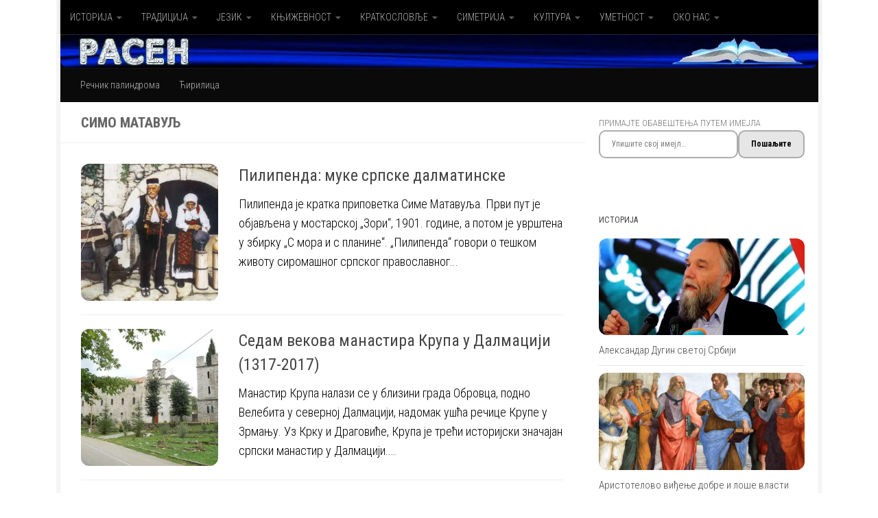

--- FILE ---
content_type: text/html; charset=UTF-8
request_url: https://www.rasen.rs/tag/simo-matavulj/
body_size: 28834
content:
<!DOCTYPE html>
<html class="no-js" lang="sr-RS">
<head>
  <meta charset="UTF-8">
  <meta name="viewport" content="width=device-width, initial-scale=1.0">
  <link rel="profile" href="https://gmpg.org/xfn/11" />
  <link rel="pingback" href="https://www.rasen.rs/xmlrpc.php">
	
<meta name="facebook-domain-verification" content="213393155717974" />
	
  <meta name='robots' content='index, follow, max-image-preview:large, max-snippet:-1, max-video-preview:-1' />

<!-- Jetpack Site Verification Tags -->
<meta name="google-site-verification" content="Y2Sg9OE0l3CoVrx-BABnlNMeJ9LDCUWWZ8DUYaXgCcs" />
<meta name="msvalidate.01" content="15DFAE7E1D6652AF51533AEF7287792A" />
<meta name="p:domain_verify" content="de03d7d0533863d9b2023eb158f6a69b" />
<meta name="yandex-verification" content="5a06464450f2ff55" />
<meta name="facebook-domain-verification" content="213393155717974" />
<meta property="og:title" content="РАСЕН"/>
<meta property="og:description" content="КЊИЖЕВНИ ПОКРЕТИ САТИРАЊЕ; И СВЕТ ПАЛИНДРОМА"/>
<meta property="og:image:alt" content="Симо Матавуљ, Пилипенда"/>
<meta property="og:image" content="https://www.rasen.rs/wp-content/uploads/2018/02/Pilipenda.jpg"/>
<meta property="og:image:width" content="590" />
<meta property="og:image:height" content="398" />
<meta property="og:image:type" content="image/jpeg" />
<meta property="og:type" content="article"/>
<meta property="og:article:published_time" content="2018-02-20 10:50:09"/>
<meta property="og:article:modified_time" content="2024-06-09 19:25:16"/>
<meta property="og:article:tag" content="Далмација"/>
<meta property="og:article:tag" content="Симо Матавуљ"/>
<meta property="og:article:tag" content="Српска књижевност"/>
<meta property="og:article:tag" content="Унијаћење"/>
<meta name="twitter:card" content="summary">
<meta name="twitter:title" content="РАСЕН"/>
<meta name="twitter:description" content="КЊИЖЕВНИ ПОКРЕТИ САТИРАЊЕ; И СВЕТ ПАЛИНДРОМА"/>
<meta name="twitter:image" content="https://www.rasen.rs/wp-content/uploads/2018/02/Pilipenda.jpg"/>
<meta name="twitter:image:alt" content="Симо Матавуљ, Пилипенда"/>

	<!-- This site is optimized with the Yoast SEO plugin v26.8 - https://yoast.com/product/yoast-seo-wordpress/ -->
	<title>Симо Матавуљ Archives &#8211; РАСЕН</title>
	<meta name="description" content="Страница на којој се свет посматра из друкчијег угла, теме приказују у новом светлу, а постављена питања су важна колико и одговори." />
	<link rel="canonical" href="https://www.rasen.rs/tag/simo-matavulj/" />
	<meta property="og:url" content="https://www.rasen.rs/tag/simo-matavulj/" />
	<meta property="og:site_name" content="РАСЕН" />
	<meta property="og:image" content="https://i0.wp.com/www.rasen.rs/wp-content/uploads/2017/03/445_01.jpg?fit=756%2C377&ssl=1" />
	<meta property="og:image:width" content="756" />
	<meta property="og:image:height" content="377" />
	<meta property="og:image:type" content="image/jpeg" />
	<meta name="twitter:site" content="@RasenRs" />
	<script data-jetpack-boost="ignore" type="application/ld+json" class="yoast-schema-graph">{"@context":"https://schema.org","@graph":[{"@type":"CollectionPage","@id":"https://www.rasen.rs/tag/simo-matavulj/","url":"https://www.rasen.rs/tag/simo-matavulj/","name":"Симо Матавуљ Archives &#8211; РАСЕН","isPartOf":{"@id":"https://www.rasen.rs/#website"},"primaryImageOfPage":{"@id":"https://www.rasen.rs/tag/simo-matavulj/#primaryimage"},"image":{"@id":"https://www.rasen.rs/tag/simo-matavulj/#primaryimage"},"thumbnailUrl":"https://i0.wp.com/www.rasen.rs/wp-content/uploads/2018/02/Pilipenda.jpg?fit=590%2C398&ssl=1","description":"Страница на којој се свет посматра из друкчијег угла, теме приказују у новом светлу, а постављена питања су важна колико и одговори.","breadcrumb":{"@id":"https://www.rasen.rs/tag/simo-matavulj/#breadcrumb"},"inLanguage":"sr-RS"},{"@type":"ImageObject","inLanguage":"sr-RS","@id":"https://www.rasen.rs/tag/simo-matavulj/#primaryimage","url":"https://i0.wp.com/www.rasen.rs/wp-content/uploads/2018/02/Pilipenda.jpg?fit=590%2C398&ssl=1","contentUrl":"https://i0.wp.com/www.rasen.rs/wp-content/uploads/2018/02/Pilipenda.jpg?fit=590%2C398&ssl=1","width":590,"height":398,"caption":"Пилипенда"},{"@type":"BreadcrumbList","@id":"https://www.rasen.rs/tag/simo-matavulj/#breadcrumb","itemListElement":[{"@type":"ListItem","position":1,"name":"Почетна","item":"https://www.rasen.rs/"},{"@type":"ListItem","position":2,"name":"Симо Матавуљ"}]},{"@type":"WebSite","@id":"https://www.rasen.rs/#website","url":"https://www.rasen.rs/","name":"РАСЕН","description":"КЊИЖЕВНИ ПОКРЕТИ САТИРАЊЕ; И СВЕТ ПАЛИНДРОМА","publisher":{"@id":"https://www.rasen.rs/#organization"},"alternateName":"Rasen","potentialAction":[{"@type":"SearchAction","target":{"@type":"EntryPoint","urlTemplate":"https://www.rasen.rs/?s={search_term_string}"},"query-input":{"@type":"PropertyValueSpecification","valueRequired":true,"valueName":"search_term_string"}}],"inLanguage":"sr-RS"},{"@type":"Organization","@id":"https://www.rasen.rs/#organization","name":"Расен","alternateName":"Rasen","url":"https://www.rasen.rs/","logo":{"@type":"ImageObject","inLanguage":"sr-RS","@id":"https://www.rasen.rs/#/schema/logo/image/","url":"https://i0.wp.com/www.rasen.rs/wp-content/uploads/2017/03/Rasen.jpg?fit=600%2C600&ssl=1","contentUrl":"https://i0.wp.com/www.rasen.rs/wp-content/uploads/2017/03/Rasen.jpg?fit=600%2C600&ssl=1","width":600,"height":600,"caption":"Расен"},"image":{"@id":"https://www.rasen.rs/#/schema/logo/image/"},"sameAs":["https://www.facebook.com/rasen.rs","https://x.com/RasenRs","http://linkedin.com/in/rasen","https://www.pinterest.com/drdalibor","https://www.youtube.com/@Rasen-rs","https://m.vk.com/rasen.srbija","https://ok.ru/stranitsau","https://telegram.me/RasenRs","https://www.tumblr.com/rasen-rs","https://www.threads.net/@rasen.rs","https://www.instagram.com/rasen.rs"]}]}</script>
	<!-- / Yoast SEO plugin. -->


<link rel='dns-prefetch' href='//static.addtoany.com' />
<link rel='dns-prefetch' href='//secure.gravatar.com' />
<link rel='dns-prefetch' href='//stats.wp.com' />
<link rel='dns-prefetch' href='//jetpack.wordpress.com' />
<link rel='dns-prefetch' href='//s0.wp.com' />
<link rel='dns-prefetch' href='//public-api.wordpress.com' />
<link rel='dns-prefetch' href='//0.gravatar.com' />
<link rel='dns-prefetch' href='//1.gravatar.com' />
<link rel='dns-prefetch' href='//2.gravatar.com' />
<link rel='dns-prefetch' href='//widgets.wp.com' />
<link rel='dns-prefetch' href='//v0.wordpress.com' />
<link rel='preconnect' href='//i0.wp.com' />
<link rel='preconnect' href='//c0.wp.com' />
<link rel="alternate" type="application/rss+xml" title="РАСЕН &raquo; довод" href="https://www.rasen.rs/feed/" />
<link rel="alternate" type="application/rss+xml" title="РАСЕН &raquo; довод коментара" href="https://www.rasen.rs/comments/feed/" />
<link id="hu-user-gfont" href="//fonts.googleapis.com/css?family=Roboto+Condensed:400,300italic,300,400italic,700&subset=latin,cyrillic-ext" rel="stylesheet" type="text/css"><link rel="alternate" type="application/rss+xml" title="РАСЕН &raquo; довод ознаке Симо Матавуљ" href="https://www.rasen.rs/tag/simo-matavulj/feed/" />
<link rel='stylesheet' id='all-css-20a6726b1e95cf53b022073d21c034ff' href='https://www.rasen.rs/wp-content/boost-cache/static/256ba48c17.min.css' type='text/css' media='all' />
<style id='wp-img-auto-sizes-contain-inline-css'>
img:is([sizes=auto i],[sizes^="auto," i]){contain-intrinsic-size:3000px 1500px}
/*# sourceURL=wp-img-auto-sizes-contain-inline-css */
</style>
<style id='wp-block-library-inline-css'>
:root{--wp-block-synced-color:#7a00df;--wp-block-synced-color--rgb:122,0,223;--wp-bound-block-color:var(--wp-block-synced-color);--wp-editor-canvas-background:#ddd;--wp-admin-theme-color:#007cba;--wp-admin-theme-color--rgb:0,124,186;--wp-admin-theme-color-darker-10:#006ba1;--wp-admin-theme-color-darker-10--rgb:0,107,160.5;--wp-admin-theme-color-darker-20:#005a87;--wp-admin-theme-color-darker-20--rgb:0,90,135;--wp-admin-border-width-focus:2px}@media (min-resolution:192dpi){:root{--wp-admin-border-width-focus:1.5px}}.wp-element-button{cursor:pointer}:root .has-very-light-gray-background-color{background-color:#eee}:root .has-very-dark-gray-background-color{background-color:#313131}:root .has-very-light-gray-color{color:#eee}:root .has-very-dark-gray-color{color:#313131}:root .has-vivid-green-cyan-to-vivid-cyan-blue-gradient-background{background:linear-gradient(135deg,#00d084,#0693e3)}:root .has-purple-crush-gradient-background{background:linear-gradient(135deg,#34e2e4,#4721fb 50%,#ab1dfe)}:root .has-hazy-dawn-gradient-background{background:linear-gradient(135deg,#faaca8,#dad0ec)}:root .has-subdued-olive-gradient-background{background:linear-gradient(135deg,#fafae1,#67a671)}:root .has-atomic-cream-gradient-background{background:linear-gradient(135deg,#fdd79a,#004a59)}:root .has-nightshade-gradient-background{background:linear-gradient(135deg,#330968,#31cdcf)}:root .has-midnight-gradient-background{background:linear-gradient(135deg,#020381,#2874fc)}:root{--wp--preset--font-size--normal:16px;--wp--preset--font-size--huge:42px}.has-regular-font-size{font-size:1em}.has-larger-font-size{font-size:2.625em}.has-normal-font-size{font-size:var(--wp--preset--font-size--normal)}.has-huge-font-size{font-size:var(--wp--preset--font-size--huge)}.has-text-align-center{text-align:center}.has-text-align-left{text-align:left}.has-text-align-right{text-align:right}.has-fit-text{white-space:nowrap!important}#end-resizable-editor-section{display:none}.aligncenter{clear:both}.items-justified-left{justify-content:flex-start}.items-justified-center{justify-content:center}.items-justified-right{justify-content:flex-end}.items-justified-space-between{justify-content:space-between}.screen-reader-text{border:0;clip-path:inset(50%);height:1px;margin:-1px;overflow:hidden;padding:0;position:absolute;width:1px;word-wrap:normal!important}.screen-reader-text:focus{background-color:#ddd;clip-path:none;color:#444;display:block;font-size:1em;height:auto;left:5px;line-height:normal;padding:15px 23px 14px;text-decoration:none;top:5px;width:auto;z-index:100000}html :where(.has-border-color){border-style:solid}html :where([style*=border-top-color]){border-top-style:solid}html :where([style*=border-right-color]){border-right-style:solid}html :where([style*=border-bottom-color]){border-bottom-style:solid}html :where([style*=border-left-color]){border-left-style:solid}html :where([style*=border-width]){border-style:solid}html :where([style*=border-top-width]){border-top-style:solid}html :where([style*=border-right-width]){border-right-style:solid}html :where([style*=border-bottom-width]){border-bottom-style:solid}html :where([style*=border-left-width]){border-left-style:solid}html :where(img[class*=wp-image-]){height:auto;max-width:100%}:where(figure){margin:0 0 1em}html :where(.is-position-sticky){--wp-admin--admin-bar--position-offset:var(--wp-admin--admin-bar--height,0px)}@media screen and (max-width:600px){html :where(.is-position-sticky){--wp-admin--admin-bar--position-offset:0px}}

/*# sourceURL=wp-block-library-inline-css */
</style><style id='jetpack-block-subscriptions-inline-css'>
.is-style-compact .is-not-subscriber .wp-block-button__link,.is-style-compact .is-not-subscriber .wp-block-jetpack-subscriptions__button{border-end-start-radius:0!important;border-start-start-radius:0!important;margin-inline-start:0!important}.is-style-compact .is-not-subscriber .components-text-control__input,.is-style-compact .is-not-subscriber p#subscribe-email input[type=email]{border-end-end-radius:0!important;border-start-end-radius:0!important}.is-style-compact:not(.wp-block-jetpack-subscriptions__use-newline) .components-text-control__input{border-inline-end-width:0!important}.wp-block-jetpack-subscriptions.wp-block-jetpack-subscriptions__supports-newline .wp-block-jetpack-subscriptions__form-container{display:flex;flex-direction:column}.wp-block-jetpack-subscriptions.wp-block-jetpack-subscriptions__supports-newline:not(.wp-block-jetpack-subscriptions__use-newline) .is-not-subscriber .wp-block-jetpack-subscriptions__form-elements{align-items:flex-start;display:flex}.wp-block-jetpack-subscriptions.wp-block-jetpack-subscriptions__supports-newline:not(.wp-block-jetpack-subscriptions__use-newline) p#subscribe-submit{display:flex;justify-content:center}.wp-block-jetpack-subscriptions.wp-block-jetpack-subscriptions__supports-newline .wp-block-jetpack-subscriptions__form .wp-block-jetpack-subscriptions__button,.wp-block-jetpack-subscriptions.wp-block-jetpack-subscriptions__supports-newline .wp-block-jetpack-subscriptions__form .wp-block-jetpack-subscriptions__textfield .components-text-control__input,.wp-block-jetpack-subscriptions.wp-block-jetpack-subscriptions__supports-newline .wp-block-jetpack-subscriptions__form button,.wp-block-jetpack-subscriptions.wp-block-jetpack-subscriptions__supports-newline .wp-block-jetpack-subscriptions__form input[type=email],.wp-block-jetpack-subscriptions.wp-block-jetpack-subscriptions__supports-newline form .wp-block-jetpack-subscriptions__button,.wp-block-jetpack-subscriptions.wp-block-jetpack-subscriptions__supports-newline form .wp-block-jetpack-subscriptions__textfield .components-text-control__input,.wp-block-jetpack-subscriptions.wp-block-jetpack-subscriptions__supports-newline form button,.wp-block-jetpack-subscriptions.wp-block-jetpack-subscriptions__supports-newline form input[type=email]{box-sizing:border-box;cursor:pointer;line-height:1.3;min-width:auto!important;white-space:nowrap!important}.wp-block-jetpack-subscriptions.wp-block-jetpack-subscriptions__supports-newline .wp-block-jetpack-subscriptions__form input[type=email]::placeholder,.wp-block-jetpack-subscriptions.wp-block-jetpack-subscriptions__supports-newline .wp-block-jetpack-subscriptions__form input[type=email]:disabled,.wp-block-jetpack-subscriptions.wp-block-jetpack-subscriptions__supports-newline form input[type=email]::placeholder,.wp-block-jetpack-subscriptions.wp-block-jetpack-subscriptions__supports-newline form input[type=email]:disabled{color:currentColor;opacity:.5}.wp-block-jetpack-subscriptions.wp-block-jetpack-subscriptions__supports-newline .wp-block-jetpack-subscriptions__form .wp-block-jetpack-subscriptions__button,.wp-block-jetpack-subscriptions.wp-block-jetpack-subscriptions__supports-newline .wp-block-jetpack-subscriptions__form button,.wp-block-jetpack-subscriptions.wp-block-jetpack-subscriptions__supports-newline form .wp-block-jetpack-subscriptions__button,.wp-block-jetpack-subscriptions.wp-block-jetpack-subscriptions__supports-newline form button{border-color:#0000;border-style:solid}.wp-block-jetpack-subscriptions.wp-block-jetpack-subscriptions__supports-newline .wp-block-jetpack-subscriptions__form .wp-block-jetpack-subscriptions__textfield,.wp-block-jetpack-subscriptions.wp-block-jetpack-subscriptions__supports-newline .wp-block-jetpack-subscriptions__form p#subscribe-email,.wp-block-jetpack-subscriptions.wp-block-jetpack-subscriptions__supports-newline form .wp-block-jetpack-subscriptions__textfield,.wp-block-jetpack-subscriptions.wp-block-jetpack-subscriptions__supports-newline form p#subscribe-email{background:#0000;flex-grow:1}.wp-block-jetpack-subscriptions.wp-block-jetpack-subscriptions__supports-newline .wp-block-jetpack-subscriptions__form .wp-block-jetpack-subscriptions__textfield .components-base-control__field,.wp-block-jetpack-subscriptions.wp-block-jetpack-subscriptions__supports-newline .wp-block-jetpack-subscriptions__form .wp-block-jetpack-subscriptions__textfield .components-text-control__input,.wp-block-jetpack-subscriptions.wp-block-jetpack-subscriptions__supports-newline .wp-block-jetpack-subscriptions__form .wp-block-jetpack-subscriptions__textfield input[type=email],.wp-block-jetpack-subscriptions.wp-block-jetpack-subscriptions__supports-newline .wp-block-jetpack-subscriptions__form p#subscribe-email .components-base-control__field,.wp-block-jetpack-subscriptions.wp-block-jetpack-subscriptions__supports-newline .wp-block-jetpack-subscriptions__form p#subscribe-email .components-text-control__input,.wp-block-jetpack-subscriptions.wp-block-jetpack-subscriptions__supports-newline .wp-block-jetpack-subscriptions__form p#subscribe-email input[type=email],.wp-block-jetpack-subscriptions.wp-block-jetpack-subscriptions__supports-newline form .wp-block-jetpack-subscriptions__textfield .components-base-control__field,.wp-block-jetpack-subscriptions.wp-block-jetpack-subscriptions__supports-newline form .wp-block-jetpack-subscriptions__textfield .components-text-control__input,.wp-block-jetpack-subscriptions.wp-block-jetpack-subscriptions__supports-newline form .wp-block-jetpack-subscriptions__textfield input[type=email],.wp-block-jetpack-subscriptions.wp-block-jetpack-subscriptions__supports-newline form p#subscribe-email .components-base-control__field,.wp-block-jetpack-subscriptions.wp-block-jetpack-subscriptions__supports-newline form p#subscribe-email .components-text-control__input,.wp-block-jetpack-subscriptions.wp-block-jetpack-subscriptions__supports-newline form p#subscribe-email input[type=email]{height:auto;margin:0;width:100%}.wp-block-jetpack-subscriptions.wp-block-jetpack-subscriptions__supports-newline .wp-block-jetpack-subscriptions__form p#subscribe-email,.wp-block-jetpack-subscriptions.wp-block-jetpack-subscriptions__supports-newline .wp-block-jetpack-subscriptions__form p#subscribe-submit,.wp-block-jetpack-subscriptions.wp-block-jetpack-subscriptions__supports-newline form p#subscribe-email,.wp-block-jetpack-subscriptions.wp-block-jetpack-subscriptions__supports-newline form p#subscribe-submit{line-height:0;margin:0;padding:0}.wp-block-jetpack-subscriptions.wp-block-jetpack-subscriptions__supports-newline.wp-block-jetpack-subscriptions__show-subs .wp-block-jetpack-subscriptions__subscount{font-size:16px;margin:8px 0;text-align:end}.wp-block-jetpack-subscriptions.wp-block-jetpack-subscriptions__supports-newline.wp-block-jetpack-subscriptions__use-newline .wp-block-jetpack-subscriptions__form-elements{display:block}.wp-block-jetpack-subscriptions.wp-block-jetpack-subscriptions__supports-newline.wp-block-jetpack-subscriptions__use-newline .wp-block-jetpack-subscriptions__button,.wp-block-jetpack-subscriptions.wp-block-jetpack-subscriptions__supports-newline.wp-block-jetpack-subscriptions__use-newline button{display:inline-block;max-width:100%}.wp-block-jetpack-subscriptions.wp-block-jetpack-subscriptions__supports-newline.wp-block-jetpack-subscriptions__use-newline .wp-block-jetpack-subscriptions__subscount{text-align:start}#subscribe-submit.is-link{text-align:center;width:auto!important}#subscribe-submit.is-link a{margin-left:0!important;margin-top:0!important;width:auto!important}@keyframes jetpack-memberships_button__spinner-animation{to{transform:rotate(1turn)}}.jetpack-memberships-spinner{display:none;height:1em;margin:0 0 0 5px;width:1em}.jetpack-memberships-spinner svg{height:100%;margin-bottom:-2px;width:100%}.jetpack-memberships-spinner-rotating{animation:jetpack-memberships_button__spinner-animation .75s linear infinite;transform-origin:center}.is-loading .jetpack-memberships-spinner{display:inline-block}body.jetpack-memberships-modal-open{overflow:hidden}dialog.jetpack-memberships-modal{opacity:1}dialog.jetpack-memberships-modal,dialog.jetpack-memberships-modal iframe{background:#0000;border:0;bottom:0;box-shadow:none;height:100%;left:0;margin:0;padding:0;position:fixed;right:0;top:0;width:100%}dialog.jetpack-memberships-modal::backdrop{background-color:#000;opacity:.7;transition:opacity .2s ease-out}dialog.jetpack-memberships-modal.is-loading,dialog.jetpack-memberships-modal.is-loading::backdrop{opacity:0}
/*# sourceURL=https://www.rasen.rs/wp-content/plugins/jetpack/_inc/blocks/subscriptions/view.css?minify=false */
</style>
<style id='global-styles-inline-css'>
:root{--wp--preset--aspect-ratio--square: 1;--wp--preset--aspect-ratio--4-3: 4/3;--wp--preset--aspect-ratio--3-4: 3/4;--wp--preset--aspect-ratio--3-2: 3/2;--wp--preset--aspect-ratio--2-3: 2/3;--wp--preset--aspect-ratio--16-9: 16/9;--wp--preset--aspect-ratio--9-16: 9/16;--wp--preset--color--black: #000000;--wp--preset--color--cyan-bluish-gray: #abb8c3;--wp--preset--color--white: #ffffff;--wp--preset--color--pale-pink: #f78da7;--wp--preset--color--vivid-red: #cf2e2e;--wp--preset--color--luminous-vivid-orange: #ff6900;--wp--preset--color--luminous-vivid-amber: #fcb900;--wp--preset--color--light-green-cyan: #7bdcb5;--wp--preset--color--vivid-green-cyan: #00d084;--wp--preset--color--pale-cyan-blue: #8ed1fc;--wp--preset--color--vivid-cyan-blue: #0693e3;--wp--preset--color--vivid-purple: #9b51e0;--wp--preset--gradient--vivid-cyan-blue-to-vivid-purple: linear-gradient(135deg,rgb(6,147,227) 0%,rgb(155,81,224) 100%);--wp--preset--gradient--light-green-cyan-to-vivid-green-cyan: linear-gradient(135deg,rgb(122,220,180) 0%,rgb(0,208,130) 100%);--wp--preset--gradient--luminous-vivid-amber-to-luminous-vivid-orange: linear-gradient(135deg,rgb(252,185,0) 0%,rgb(255,105,0) 100%);--wp--preset--gradient--luminous-vivid-orange-to-vivid-red: linear-gradient(135deg,rgb(255,105,0) 0%,rgb(207,46,46) 100%);--wp--preset--gradient--very-light-gray-to-cyan-bluish-gray: linear-gradient(135deg,rgb(238,238,238) 0%,rgb(169,184,195) 100%);--wp--preset--gradient--cool-to-warm-spectrum: linear-gradient(135deg,rgb(74,234,220) 0%,rgb(151,120,209) 20%,rgb(207,42,186) 40%,rgb(238,44,130) 60%,rgb(251,105,98) 80%,rgb(254,248,76) 100%);--wp--preset--gradient--blush-light-purple: linear-gradient(135deg,rgb(255,206,236) 0%,rgb(152,150,240) 100%);--wp--preset--gradient--blush-bordeaux: linear-gradient(135deg,rgb(254,205,165) 0%,rgb(254,45,45) 50%,rgb(107,0,62) 100%);--wp--preset--gradient--luminous-dusk: linear-gradient(135deg,rgb(255,203,112) 0%,rgb(199,81,192) 50%,rgb(65,88,208) 100%);--wp--preset--gradient--pale-ocean: linear-gradient(135deg,rgb(255,245,203) 0%,rgb(182,227,212) 50%,rgb(51,167,181) 100%);--wp--preset--gradient--electric-grass: linear-gradient(135deg,rgb(202,248,128) 0%,rgb(113,206,126) 100%);--wp--preset--gradient--midnight: linear-gradient(135deg,rgb(2,3,129) 0%,rgb(40,116,252) 100%);--wp--preset--font-size--small: 13px;--wp--preset--font-size--medium: 20px;--wp--preset--font-size--large: 36px;--wp--preset--font-size--x-large: 42px;--wp--preset--font-family--albert-sans: 'Albert Sans', sans-serif;--wp--preset--font-family--alegreya: Alegreya, serif;--wp--preset--font-family--arvo: Arvo, serif;--wp--preset--font-family--bodoni-moda: 'Bodoni Moda', serif;--wp--preset--font-family--bricolage-grotesque: 'Bricolage Grotesque', sans-serif;--wp--preset--font-family--cabin: Cabin, sans-serif;--wp--preset--font-family--chivo: Chivo, sans-serif;--wp--preset--font-family--commissioner: Commissioner, sans-serif;--wp--preset--font-family--cormorant: Cormorant, serif;--wp--preset--font-family--courier-prime: 'Courier Prime', monospace;--wp--preset--font-family--crimson-pro: 'Crimson Pro', serif;--wp--preset--font-family--dm-mono: 'DM Mono', monospace;--wp--preset--font-family--dm-sans: 'DM Sans', sans-serif;--wp--preset--font-family--dm-serif-display: 'DM Serif Display', serif;--wp--preset--font-family--domine: Domine, serif;--wp--preset--font-family--eb-garamond: 'EB Garamond', serif;--wp--preset--font-family--epilogue: Epilogue, sans-serif;--wp--preset--font-family--fahkwang: Fahkwang, sans-serif;--wp--preset--font-family--figtree: Figtree, sans-serif;--wp--preset--font-family--fira-sans: 'Fira Sans', sans-serif;--wp--preset--font-family--fjalla-one: 'Fjalla One', sans-serif;--wp--preset--font-family--fraunces: Fraunces, serif;--wp--preset--font-family--gabarito: Gabarito, system-ui;--wp--preset--font-family--ibm-plex-mono: 'IBM Plex Mono', monospace;--wp--preset--font-family--ibm-plex-sans: 'IBM Plex Sans', sans-serif;--wp--preset--font-family--ibarra-real-nova: 'Ibarra Real Nova', serif;--wp--preset--font-family--instrument-serif: 'Instrument Serif', serif;--wp--preset--font-family--inter: Inter, sans-serif;--wp--preset--font-family--josefin-sans: 'Josefin Sans', sans-serif;--wp--preset--font-family--jost: Jost, sans-serif;--wp--preset--font-family--libre-baskerville: 'Libre Baskerville', serif;--wp--preset--font-family--libre-franklin: 'Libre Franklin', sans-serif;--wp--preset--font-family--literata: Literata, serif;--wp--preset--font-family--lora: Lora, serif;--wp--preset--font-family--merriweather: Merriweather, serif;--wp--preset--font-family--montserrat: Montserrat, sans-serif;--wp--preset--font-family--newsreader: Newsreader, serif;--wp--preset--font-family--noto-sans-mono: 'Noto Sans Mono', sans-serif;--wp--preset--font-family--nunito: Nunito, sans-serif;--wp--preset--font-family--open-sans: 'Open Sans', sans-serif;--wp--preset--font-family--overpass: Overpass, sans-serif;--wp--preset--font-family--pt-serif: 'PT Serif', serif;--wp--preset--font-family--petrona: Petrona, serif;--wp--preset--font-family--piazzolla: Piazzolla, serif;--wp--preset--font-family--playfair-display: 'Playfair Display', serif;--wp--preset--font-family--plus-jakarta-sans: 'Plus Jakarta Sans', sans-serif;--wp--preset--font-family--poppins: Poppins, sans-serif;--wp--preset--font-family--raleway: Raleway, sans-serif;--wp--preset--font-family--roboto: Roboto, sans-serif;--wp--preset--font-family--roboto-slab: 'Roboto Slab', serif;--wp--preset--font-family--rubik: Rubik, sans-serif;--wp--preset--font-family--rufina: Rufina, serif;--wp--preset--font-family--sora: Sora, sans-serif;--wp--preset--font-family--source-sans-3: 'Source Sans 3', sans-serif;--wp--preset--font-family--source-serif-4: 'Source Serif 4', serif;--wp--preset--font-family--space-mono: 'Space Mono', monospace;--wp--preset--font-family--syne: Syne, sans-serif;--wp--preset--font-family--texturina: Texturina, serif;--wp--preset--font-family--urbanist: Urbanist, sans-serif;--wp--preset--font-family--work-sans: 'Work Sans', sans-serif;--wp--preset--spacing--20: 0.44rem;--wp--preset--spacing--30: 0.67rem;--wp--preset--spacing--40: 1rem;--wp--preset--spacing--50: 1.5rem;--wp--preset--spacing--60: 2.25rem;--wp--preset--spacing--70: 3.38rem;--wp--preset--spacing--80: 5.06rem;--wp--preset--shadow--natural: 6px 6px 9px rgba(0, 0, 0, 0.2);--wp--preset--shadow--deep: 12px 12px 50px rgba(0, 0, 0, 0.4);--wp--preset--shadow--sharp: 6px 6px 0px rgba(0, 0, 0, 0.2);--wp--preset--shadow--outlined: 6px 6px 0px -3px rgb(255, 255, 255), 6px 6px rgb(0, 0, 0);--wp--preset--shadow--crisp: 6px 6px 0px rgb(0, 0, 0);}:where(.is-layout-flex){gap: 0.5em;}:where(.is-layout-grid){gap: 0.5em;}body .is-layout-flex{display: flex;}.is-layout-flex{flex-wrap: wrap;align-items: center;}.is-layout-flex > :is(*, div){margin: 0;}body .is-layout-grid{display: grid;}.is-layout-grid > :is(*, div){margin: 0;}:where(.wp-block-columns.is-layout-flex){gap: 2em;}:where(.wp-block-columns.is-layout-grid){gap: 2em;}:where(.wp-block-post-template.is-layout-flex){gap: 1.25em;}:where(.wp-block-post-template.is-layout-grid){gap: 1.25em;}.has-black-color{color: var(--wp--preset--color--black) !important;}.has-cyan-bluish-gray-color{color: var(--wp--preset--color--cyan-bluish-gray) !important;}.has-white-color{color: var(--wp--preset--color--white) !important;}.has-pale-pink-color{color: var(--wp--preset--color--pale-pink) !important;}.has-vivid-red-color{color: var(--wp--preset--color--vivid-red) !important;}.has-luminous-vivid-orange-color{color: var(--wp--preset--color--luminous-vivid-orange) !important;}.has-luminous-vivid-amber-color{color: var(--wp--preset--color--luminous-vivid-amber) !important;}.has-light-green-cyan-color{color: var(--wp--preset--color--light-green-cyan) !important;}.has-vivid-green-cyan-color{color: var(--wp--preset--color--vivid-green-cyan) !important;}.has-pale-cyan-blue-color{color: var(--wp--preset--color--pale-cyan-blue) !important;}.has-vivid-cyan-blue-color{color: var(--wp--preset--color--vivid-cyan-blue) !important;}.has-vivid-purple-color{color: var(--wp--preset--color--vivid-purple) !important;}.has-black-background-color{background-color: var(--wp--preset--color--black) !important;}.has-cyan-bluish-gray-background-color{background-color: var(--wp--preset--color--cyan-bluish-gray) !important;}.has-white-background-color{background-color: var(--wp--preset--color--white) !important;}.has-pale-pink-background-color{background-color: var(--wp--preset--color--pale-pink) !important;}.has-vivid-red-background-color{background-color: var(--wp--preset--color--vivid-red) !important;}.has-luminous-vivid-orange-background-color{background-color: var(--wp--preset--color--luminous-vivid-orange) !important;}.has-luminous-vivid-amber-background-color{background-color: var(--wp--preset--color--luminous-vivid-amber) !important;}.has-light-green-cyan-background-color{background-color: var(--wp--preset--color--light-green-cyan) !important;}.has-vivid-green-cyan-background-color{background-color: var(--wp--preset--color--vivid-green-cyan) !important;}.has-pale-cyan-blue-background-color{background-color: var(--wp--preset--color--pale-cyan-blue) !important;}.has-vivid-cyan-blue-background-color{background-color: var(--wp--preset--color--vivid-cyan-blue) !important;}.has-vivid-purple-background-color{background-color: var(--wp--preset--color--vivid-purple) !important;}.has-black-border-color{border-color: var(--wp--preset--color--black) !important;}.has-cyan-bluish-gray-border-color{border-color: var(--wp--preset--color--cyan-bluish-gray) !important;}.has-white-border-color{border-color: var(--wp--preset--color--white) !important;}.has-pale-pink-border-color{border-color: var(--wp--preset--color--pale-pink) !important;}.has-vivid-red-border-color{border-color: var(--wp--preset--color--vivid-red) !important;}.has-luminous-vivid-orange-border-color{border-color: var(--wp--preset--color--luminous-vivid-orange) !important;}.has-luminous-vivid-amber-border-color{border-color: var(--wp--preset--color--luminous-vivid-amber) !important;}.has-light-green-cyan-border-color{border-color: var(--wp--preset--color--light-green-cyan) !important;}.has-vivid-green-cyan-border-color{border-color: var(--wp--preset--color--vivid-green-cyan) !important;}.has-pale-cyan-blue-border-color{border-color: var(--wp--preset--color--pale-cyan-blue) !important;}.has-vivid-cyan-blue-border-color{border-color: var(--wp--preset--color--vivid-cyan-blue) !important;}.has-vivid-purple-border-color{border-color: var(--wp--preset--color--vivid-purple) !important;}.has-vivid-cyan-blue-to-vivid-purple-gradient-background{background: var(--wp--preset--gradient--vivid-cyan-blue-to-vivid-purple) !important;}.has-light-green-cyan-to-vivid-green-cyan-gradient-background{background: var(--wp--preset--gradient--light-green-cyan-to-vivid-green-cyan) !important;}.has-luminous-vivid-amber-to-luminous-vivid-orange-gradient-background{background: var(--wp--preset--gradient--luminous-vivid-amber-to-luminous-vivid-orange) !important;}.has-luminous-vivid-orange-to-vivid-red-gradient-background{background: var(--wp--preset--gradient--luminous-vivid-orange-to-vivid-red) !important;}.has-very-light-gray-to-cyan-bluish-gray-gradient-background{background: var(--wp--preset--gradient--very-light-gray-to-cyan-bluish-gray) !important;}.has-cool-to-warm-spectrum-gradient-background{background: var(--wp--preset--gradient--cool-to-warm-spectrum) !important;}.has-blush-light-purple-gradient-background{background: var(--wp--preset--gradient--blush-light-purple) !important;}.has-blush-bordeaux-gradient-background{background: var(--wp--preset--gradient--blush-bordeaux) !important;}.has-luminous-dusk-gradient-background{background: var(--wp--preset--gradient--luminous-dusk) !important;}.has-pale-ocean-gradient-background{background: var(--wp--preset--gradient--pale-ocean) !important;}.has-electric-grass-gradient-background{background: var(--wp--preset--gradient--electric-grass) !important;}.has-midnight-gradient-background{background: var(--wp--preset--gradient--midnight) !important;}.has-small-font-size{font-size: var(--wp--preset--font-size--small) !important;}.has-medium-font-size{font-size: var(--wp--preset--font-size--medium) !important;}.has-large-font-size{font-size: var(--wp--preset--font-size--large) !important;}.has-x-large-font-size{font-size: var(--wp--preset--font-size--x-large) !important;}.has-albert-sans-font-family{font-family: var(--wp--preset--font-family--albert-sans) !important;}.has-alegreya-font-family{font-family: var(--wp--preset--font-family--alegreya) !important;}.has-arvo-font-family{font-family: var(--wp--preset--font-family--arvo) !important;}.has-bodoni-moda-font-family{font-family: var(--wp--preset--font-family--bodoni-moda) !important;}.has-bricolage-grotesque-font-family{font-family: var(--wp--preset--font-family--bricolage-grotesque) !important;}.has-cabin-font-family{font-family: var(--wp--preset--font-family--cabin) !important;}.has-chivo-font-family{font-family: var(--wp--preset--font-family--chivo) !important;}.has-commissioner-font-family{font-family: var(--wp--preset--font-family--commissioner) !important;}.has-cormorant-font-family{font-family: var(--wp--preset--font-family--cormorant) !important;}.has-courier-prime-font-family{font-family: var(--wp--preset--font-family--courier-prime) !important;}.has-crimson-pro-font-family{font-family: var(--wp--preset--font-family--crimson-pro) !important;}.has-dm-mono-font-family{font-family: var(--wp--preset--font-family--dm-mono) !important;}.has-dm-sans-font-family{font-family: var(--wp--preset--font-family--dm-sans) !important;}.has-dm-serif-display-font-family{font-family: var(--wp--preset--font-family--dm-serif-display) !important;}.has-domine-font-family{font-family: var(--wp--preset--font-family--domine) !important;}.has-eb-garamond-font-family{font-family: var(--wp--preset--font-family--eb-garamond) !important;}.has-epilogue-font-family{font-family: var(--wp--preset--font-family--epilogue) !important;}.has-fahkwang-font-family{font-family: var(--wp--preset--font-family--fahkwang) !important;}.has-figtree-font-family{font-family: var(--wp--preset--font-family--figtree) !important;}.has-fira-sans-font-family{font-family: var(--wp--preset--font-family--fira-sans) !important;}.has-fjalla-one-font-family{font-family: var(--wp--preset--font-family--fjalla-one) !important;}.has-fraunces-font-family{font-family: var(--wp--preset--font-family--fraunces) !important;}.has-gabarito-font-family{font-family: var(--wp--preset--font-family--gabarito) !important;}.has-ibm-plex-mono-font-family{font-family: var(--wp--preset--font-family--ibm-plex-mono) !important;}.has-ibm-plex-sans-font-family{font-family: var(--wp--preset--font-family--ibm-plex-sans) !important;}.has-ibarra-real-nova-font-family{font-family: var(--wp--preset--font-family--ibarra-real-nova) !important;}.has-instrument-serif-font-family{font-family: var(--wp--preset--font-family--instrument-serif) !important;}.has-inter-font-family{font-family: var(--wp--preset--font-family--inter) !important;}.has-josefin-sans-font-family{font-family: var(--wp--preset--font-family--josefin-sans) !important;}.has-jost-font-family{font-family: var(--wp--preset--font-family--jost) !important;}.has-libre-baskerville-font-family{font-family: var(--wp--preset--font-family--libre-baskerville) !important;}.has-libre-franklin-font-family{font-family: var(--wp--preset--font-family--libre-franklin) !important;}.has-literata-font-family{font-family: var(--wp--preset--font-family--literata) !important;}.has-lora-font-family{font-family: var(--wp--preset--font-family--lora) !important;}.has-merriweather-font-family{font-family: var(--wp--preset--font-family--merriweather) !important;}.has-montserrat-font-family{font-family: var(--wp--preset--font-family--montserrat) !important;}.has-newsreader-font-family{font-family: var(--wp--preset--font-family--newsreader) !important;}.has-noto-sans-mono-font-family{font-family: var(--wp--preset--font-family--noto-sans-mono) !important;}.has-nunito-font-family{font-family: var(--wp--preset--font-family--nunito) !important;}.has-open-sans-font-family{font-family: var(--wp--preset--font-family--open-sans) !important;}.has-overpass-font-family{font-family: var(--wp--preset--font-family--overpass) !important;}.has-pt-serif-font-family{font-family: var(--wp--preset--font-family--pt-serif) !important;}.has-petrona-font-family{font-family: var(--wp--preset--font-family--petrona) !important;}.has-piazzolla-font-family{font-family: var(--wp--preset--font-family--piazzolla) !important;}.has-playfair-display-font-family{font-family: var(--wp--preset--font-family--playfair-display) !important;}.has-plus-jakarta-sans-font-family{font-family: var(--wp--preset--font-family--plus-jakarta-sans) !important;}.has-poppins-font-family{font-family: var(--wp--preset--font-family--poppins) !important;}.has-raleway-font-family{font-family: var(--wp--preset--font-family--raleway) !important;}.has-roboto-font-family{font-family: var(--wp--preset--font-family--roboto) !important;}.has-roboto-slab-font-family{font-family: var(--wp--preset--font-family--roboto-slab) !important;}.has-rubik-font-family{font-family: var(--wp--preset--font-family--rubik) !important;}.has-rufina-font-family{font-family: var(--wp--preset--font-family--rufina) !important;}.has-sora-font-family{font-family: var(--wp--preset--font-family--sora) !important;}.has-source-sans-3-font-family{font-family: var(--wp--preset--font-family--source-sans-3) !important;}.has-source-serif-4-font-family{font-family: var(--wp--preset--font-family--source-serif-4) !important;}.has-space-mono-font-family{font-family: var(--wp--preset--font-family--space-mono) !important;}.has-syne-font-family{font-family: var(--wp--preset--font-family--syne) !important;}.has-texturina-font-family{font-family: var(--wp--preset--font-family--texturina) !important;}.has-urbanist-font-family{font-family: var(--wp--preset--font-family--urbanist) !important;}.has-work-sans-font-family{font-family: var(--wp--preset--font-family--work-sans) !important;}
/*# sourceURL=global-styles-inline-css */
</style>

<style id='classic-theme-styles-inline-css'>
/*! This file is auto-generated */
.wp-block-button__link{color:#fff;background-color:#32373c;border-radius:9999px;box-shadow:none;text-decoration:none;padding:calc(.667em + 2px) calc(1.333em + 2px);font-size:1.125em}.wp-block-file__button{background:#32373c;color:#fff;text-decoration:none}
/*# sourceURL=/wp-includes/css/classic-themes.min.css */
</style>
<style id='jetpack_facebook_likebox-inline-css'>
.widget_facebook_likebox {
	overflow: hidden;
}

/*# sourceURL=https://www.rasen.rs/wp-content/plugins/jetpack/modules/widgets/facebook-likebox/style.css */
</style>



	<style>img#wpstats{display:none}</style>
		    <link rel="preload" as="font" type="font/woff2" href="https://www.rasen.rs/wp-content/themes/hueman/assets/front/webfonts/fa-brands-400.woff2?v=5.15.2" crossorigin="anonymous"/>
    <link rel="preload" as="font" type="font/woff2" href="https://www.rasen.rs/wp-content/themes/hueman/assets/front/webfonts/fa-regular-400.woff2?v=5.15.2" crossorigin="anonymous"/>
    <link rel="preload" as="font" type="font/woff2" href="https://www.rasen.rs/wp-content/themes/hueman/assets/front/webfonts/fa-solid-900.woff2?v=5.15.2" crossorigin="anonymous"/>
  <!--[if lt IE 9]>
<script data-jetpack-boost="ignore" src="https://www.rasen.rs/wp-content/themes/hueman/assets/front/js/ie/html5shiv-printshiv.min.js"></script>
<script data-jetpack-boost="ignore" src="https://www.rasen.rs/wp-content/themes/hueman/assets/front/js/ie/selectivizr.js"></script>
<![endif]-->

<!-- Dynamic Widgets by QURL loaded - http://www.dynamic-widgets.com //-->
<link rel="icon" href="https://i0.wp.com/www.rasen.rs/wp-content/uploads/2018/03/cropped-Red-Zmaja_0123-2.jpg?fit=32%2C32&#038;ssl=1" sizes="32x32" />
<link rel="icon" href="https://i0.wp.com/www.rasen.rs/wp-content/uploads/2018/03/cropped-Red-Zmaja_0123-2.jpg?fit=192%2C192&#038;ssl=1" sizes="192x192" />
<link rel="apple-touch-icon" href="https://i0.wp.com/www.rasen.rs/wp-content/uploads/2018/03/cropped-Red-Zmaja_0123-2.jpg?fit=180%2C180&#038;ssl=1" />
<meta name="msapplication-TileImage" content="https://i0.wp.com/www.rasen.rs/wp-content/uploads/2018/03/cropped-Red-Zmaja_0123-2.jpg?fit=270%2C270&#038;ssl=1" />
		<style id="wp-custom-css">
			.entry { color: black; }
* { color: #000; }

.entry.excerpt > p {
    color: #000;
}
.entry-inner > p span {
    color: #000!important;
	
}
body {
  height: 100%;
	
}
/* remove post author and dates */
.single .post-byline {
    display: none;
}

.heading,
#related-title {
display: none;
}










		</style>
		</head>

<body data-rsssl=1 class="archive tag tag-simo-matavulj tag-1838 wp-embed-responsive wp-theme-hueman wp-child-theme-being-hueman col-2cl boxed topbar-enabled header-desktop-sticky hu-fa-not-loaded hueman-3-7-27-with-child-theme hu-links-not-underlined chrome">
<div id="wrapper">
  <a class="screen-reader-text skip-link" href="#content">Skip to content</a>
  
  <header id="header" class="both-menus-mobile-on two-mobile-menus both_menus    has-header-img">
  
        <nav class="nav-container group desktop-menu desktop-sticky " id="nav-topbar" data-menu-id="header-1">
                <!-- <div class="ham__navbar-toggler collapsed" aria-expanded="false">
          <div class="ham__navbar-span-wrapper">
            <span class="ham-toggler-menu__span"></span>
          </div>
        </div> -->
        <button class="ham__navbar-toggler-two collapsed" title="Menu" aria-expanded="false">
          <span class="ham__navbar-span-wrapper">
            <span class="line line-1"></span>
            <span class="line line-2"></span>
            <span class="line line-3"></span>
          </span>
        </button>
              <div class="nav-text"></div>
  <div class="topbar-toggle-down">
    <i class="fas fa-angle-double-down" aria-hidden="true" data-toggle="down" title="Expand menu"></i>
    <i class="fas fa-angle-double-up" aria-hidden="true" data-toggle="up" title="Collapse menu"></i>
  </div>
  <div class="nav-wrap container">
    <ul id="menu-traka" class="nav container-inner group"><li id="menu-item-1176" class="menu-item menu-item-type-taxonomy menu-item-object-category menu-item-has-children menu-item-1176"><a href="https://www.rasen.rs/istorija/">ИСТОРИЈА</a>
<ul class="sub-menu">
	<li id="menu-item-8556" class="menu-item menu-item-type-taxonomy menu-item-object-category menu-item-8556"><a href="https://www.rasen.rs/istorija/srpsko-pitanje/">СРПСКО ПИТАЊЕ</a></li>
	<li id="menu-item-2099" class="menu-item menu-item-type-taxonomy menu-item-object-category menu-item-2099"><a href="https://www.rasen.rs/istorija/srpski-velikani/">СРПСКИ ВЕЛИКАНИ</a></li>
	<li id="menu-item-28144" class="menu-item menu-item-type-taxonomy menu-item-object-category menu-item-28144"><a href="https://www.rasen.rs/istorija/drugi-o-srbima/">ДРУГИ О СРБИМА</a></li>
	<li id="menu-item-5924" class="menu-item menu-item-type-taxonomy menu-item-object-category menu-item-5924"><a href="https://www.rasen.rs/istorija/geopolitika/">ГЕОПОЛИТИКА</a></li>
</ul>
</li>
<li id="menu-item-1206" class="menu-item menu-item-type-taxonomy menu-item-object-category menu-item-has-children menu-item-1206"><a href="https://www.rasen.rs/tradicija/">ТРАДИЦИЈА</a>
<ul class="sub-menu">
	<li id="menu-item-1203" class="menu-item menu-item-type-taxonomy menu-item-object-category menu-item-1203"><a href="https://www.rasen.rs/tradicija/duhovnost/">ДУХОВНОСТ</a></li>
	<li id="menu-item-1204" class="menu-item menu-item-type-taxonomy menu-item-object-category menu-item-1204"><a href="https://www.rasen.rs/tradicija/mitologija/">МИТОЛОГИЈА</a></li>
	<li id="menu-item-8557" class="menu-item menu-item-type-taxonomy menu-item-object-category menu-item-8557"><a href="https://www.rasen.rs/tradicija/verovanja-obicaji/">ВЕРОВАЊА-ОБИЧАЈИ</a></li>
	<li id="menu-item-5921" class="menu-item menu-item-type-taxonomy menu-item-object-category menu-item-5921"><a href="https://www.rasen.rs/tradicija/narodni-izraz/">НАРОДНИ ИЗРАЗ</a></li>
</ul>
</li>
<li id="menu-item-2110" class="menu-item menu-item-type-taxonomy menu-item-object-category menu-item-has-children menu-item-2110"><a href="https://www.rasen.rs/jezik/">ЈЕЗИК</a>
<ul class="sub-menu">
	<li id="menu-item-8513" class="menu-item menu-item-type-taxonomy menu-item-object-category menu-item-8513"><a href="https://www.rasen.rs/jezik/proslost-jezika/">ПРОШЛОСТ ЈЕЗИКА</a></li>
	<li id="menu-item-8509" class="menu-item menu-item-type-taxonomy menu-item-object-category menu-item-8509"><a href="https://www.rasen.rs/jezik/srpska-pisma/">СРПСКА ПИСМА</a></li>
	<li id="menu-item-8512" class="menu-item menu-item-type-taxonomy menu-item-object-category menu-item-8512"><a href="https://www.rasen.rs/jezik/natpisi-i-zapisi/">НАТПИСИ И ЗАПИСИ</a></li>
	<li id="menu-item-8510" class="menu-item menu-item-type-taxonomy menu-item-object-category menu-item-8510"><a href="https://www.rasen.rs/jezik/savremeni-jezik/">САВРЕМЕНИ ЈЕЗИК</a></li>
</ul>
</li>
<li id="menu-item-1178" class="menu-item menu-item-type-taxonomy menu-item-object-category menu-item-has-children menu-item-1178"><a href="https://www.rasen.rs/knjizevnost/">КЊИЖЕВНОСТ</a>
<ul class="sub-menu">
	<li id="menu-item-5711" class="menu-item menu-item-type-taxonomy menu-item-object-category menu-item-5711"><a href="https://www.rasen.rs/knjizevnost/detinjarije/">ДЕТИЊАРИЈЕ</a></li>
	<li id="menu-item-2111" class="menu-item menu-item-type-taxonomy menu-item-object-category menu-item-2111"><a href="https://www.rasen.rs/knjizevnost/poezija/">ПОЕЗИЈА</a></li>
	<li id="menu-item-2112" class="menu-item menu-item-type-taxonomy menu-item-object-category menu-item-2112"><a href="https://www.rasen.rs/knjizevnost/proza/">ПРОЗА</a></li>
	<li id="menu-item-1179" class="menu-item menu-item-type-taxonomy menu-item-object-category menu-item-1179"><a href="https://www.rasen.rs/knjizevnost/eseji-i-osvrti/">ЕСЕЈИ И ОСВРТИ</a></li>
</ul>
</li>
<li id="menu-item-42848" class="menu-item menu-item-type-taxonomy menu-item-object-category menu-item-has-children menu-item-42848"><a href="https://www.rasen.rs/kratkoslovlje/">КРАТКОСЛОВЉЕ</a>
<ul class="sub-menu">
	<li id="menu-item-42849" class="menu-item menu-item-type-taxonomy menu-item-object-category menu-item-42849"><a href="https://www.rasen.rs/kratkoslovlje/satiranje/">САТИРАЊЕ</a></li>
	<li id="menu-item-42850" class="menu-item menu-item-type-taxonomy menu-item-object-category menu-item-42850"><a href="https://www.rasen.rs/kratkoslovlje/mudrolije/">МУДРОЛИЈЕ</a></li>
	<li id="menu-item-42851" class="menu-item menu-item-type-taxonomy menu-item-object-category menu-item-42851"><a href="https://www.rasen.rs/kratkoslovlje/zagonetanje/">ЗАГОНЕТАЊЕ</a></li>
	<li id="menu-item-42852" class="menu-item menu-item-type-taxonomy menu-item-object-category menu-item-42852"><a href="https://www.rasen.rs/kratkoslovlje/stvaraoci/">СТВАРАОЦИ</a></li>
</ul>
</li>
<li id="menu-item-33908" class="menu-item menu-item-type-taxonomy menu-item-object-category menu-item-has-children menu-item-33908"><a href="https://www.rasen.rs/simetrija/">СИМЕТРИЈА</a>
<ul class="sub-menu">
	<li id="menu-item-33909" class="menu-item menu-item-type-taxonomy menu-item-object-category menu-item-33909"><a href="https://www.rasen.rs/simetrija/igra-recima/">ИГРА РЕЧИМА</a></li>
	<li id="menu-item-33911" class="menu-item menu-item-type-taxonomy menu-item-object-category menu-item-33911"><a href="https://www.rasen.rs/simetrija/brojevi/">ИГРА БРОЈЕВИМА</a></li>
	<li id="menu-item-33910" class="menu-item menu-item-type-taxonomy menu-item-object-category menu-item-33910"><a href="https://www.rasen.rs/simetrija/palindromi/">СВЕТ ПАЛИНДРОМА</a></li>
	<li id="menu-item-33912" class="menu-item menu-item-type-taxonomy menu-item-object-category menu-item-33912"><a href="https://www.rasen.rs/simetrija/magicni-kvadrati/">МАГИЧНИ КВАДРАТИ</a></li>
</ul>
</li>
<li id="menu-item-33609" class="menu-item menu-item-type-taxonomy menu-item-object-category menu-item-has-children menu-item-33609"><a href="https://www.rasen.rs/kultura/">КУЛТУРА</a>
<ul class="sub-menu">
	<li id="menu-item-2102" class="menu-item menu-item-type-taxonomy menu-item-object-category menu-item-2102"><a href="https://www.rasen.rs/kultura/bastina/">БАШТИНА</a></li>
	<li id="menu-item-1208" class="menu-item menu-item-type-taxonomy menu-item-object-category menu-item-1208"><a href="https://www.rasen.rs/kultura/graditeljstvo/">ГРАДИТЕЉСТВО</a></li>
	<li id="menu-item-2117" class="menu-item menu-item-type-taxonomy menu-item-object-category menu-item-2117"><a href="https://www.rasen.rs/kultura/nauka/">НАУКА</a></li>
	<li id="menu-item-24999" class="menu-item menu-item-type-taxonomy menu-item-object-category menu-item-24999"><a href="https://www.rasen.rs/kultura/obrazovanje/">ОБРАЗОВАЊЕ</a></li>
</ul>
</li>
<li id="menu-item-1207" class="menu-item menu-item-type-taxonomy menu-item-object-category menu-item-has-children menu-item-1207"><a href="https://www.rasen.rs/umetnost/">УМЕТНОСТ</a>
<ul class="sub-menu">
	<li id="menu-item-2114" class="menu-item menu-item-type-taxonomy menu-item-object-category menu-item-2114"><a href="https://www.rasen.rs/umetnost/scenska-umetnost/">СЦЕНСКИ ИЗРАЗ</a></li>
	<li id="menu-item-1209" class="menu-item menu-item-type-taxonomy menu-item-object-category menu-item-1209"><a href="https://www.rasen.rs/umetnost/likovna-umetnost/">ЛИКОВНИ ИЗРАЗ</a></li>
	<li id="menu-item-2113" class="menu-item menu-item-type-taxonomy menu-item-object-category menu-item-2113"><a href="https://www.rasen.rs/umetnost/muzika/">МУЗИКА</a></li>
	<li id="menu-item-24855" class="menu-item menu-item-type-taxonomy menu-item-object-category menu-item-24855"><a href="https://www.rasen.rs/umetnost/fotografija/">ФОТОГРАФИЈА</a></li>
</ul>
</li>
<li id="menu-item-34350" class="menu-item menu-item-type-taxonomy menu-item-object-category menu-item-has-children menu-item-34350"><a href="https://www.rasen.rs/oko-nas/">ОКО НАС</a>
<ul class="sub-menu">
	<li id="menu-item-34438" class="menu-item menu-item-type-taxonomy menu-item-object-category menu-item-34438"><a href="https://www.rasen.rs/oko-nas/zanimljivosti/">ЗАНИМЉИВОСТИ</a></li>
	<li id="menu-item-34349" class="menu-item menu-item-type-taxonomy menu-item-object-category menu-item-34349"><a href="https://www.rasen.rs/oko-nas/misterije/">МИСТЕРИЈЕ</a></li>
	<li id="menu-item-34351" class="menu-item menu-item-type-taxonomy menu-item-object-category menu-item-34351"><a href="https://www.rasen.rs/oko-nas/desavanja/">ДЕШАВАЊА</a></li>
	<li id="menu-item-34353" class="menu-item menu-item-type-taxonomy menu-item-object-category menu-item-34353"><a href="https://www.rasen.rs/oko-nas/stav/">СТАВ</a></li>
</ul>
</li>
</ul>  </div>
  
</nav><!--/#nav-topbar-->  
  <div class="container group">
        <div class="container-inner">

                <div id="header-image-wrap">
              <div class="group hu-pad central-header-zone">
                                                  </div>

              <a href="https://www.rasen.rs/" rel="home"><img src="https://www.rasen.rs/wp-content/uploads/2024/05/Rasen-traka-1.jpg" width="1537" height="68" alt="" class="new-site-image" srcset="https://i0.wp.com/www.rasen.rs/wp-content/uploads/2024/05/Rasen-traka-1.jpg?w=1537&amp;ssl=1 1537w, https://i0.wp.com/www.rasen.rs/wp-content/uploads/2024/05/Rasen-traka-1.jpg?resize=402%2C18&amp;ssl=1 402w, https://i0.wp.com/www.rasen.rs/wp-content/uploads/2024/05/Rasen-traka-1.jpg?resize=800%2C35&amp;ssl=1 800w, https://i0.wp.com/www.rasen.rs/wp-content/uploads/2024/05/Rasen-traka-1.jpg?resize=150%2C7&amp;ssl=1 150w" sizes="(max-width: 1537px) 100vw, 1537px" decoding="async" fetchpriority="high" /></a>          </div>
      
                <nav class="nav-container group desktop-menu " id="nav-header" data-menu-id="header-2">
                <!-- <div class="ham__navbar-toggler collapsed" aria-expanded="false">
          <div class="ham__navbar-span-wrapper">
            <span class="ham-toggler-menu__span"></span>
          </div>
        </div> -->
        <button class="ham__navbar-toggler-two collapsed" title="Menu" aria-expanded="false">
          <span class="ham__navbar-span-wrapper">
            <span class="line line-1"></span>
            <span class="line line-2"></span>
            <span class="line line-3"></span>
          </span>
        </button>
              <div class="nav-text"><!-- put your mobile menu text here --></div>

  <div class="nav-wrap container">
        <ul id="menu-oznake" class="nav container-inner group"><li id="menu-item-46405" class="menu-item menu-item-type-taxonomy menu-item-object-category menu-item-46405"><a href="https://www.rasen.rs/simetrija/recnik-palindroma/">Речник палиндрома</a></li>
<li id="menu-item-43329" class="menu-item menu-item-type-taxonomy menu-item-object-post_tag menu-item-43329"><a href="https://www.rasen.rs/tag/cirilica/">Ћирилица</a></li>
</ul>  </div>
</nav><!--/#nav-header-->      
    </div><!--/.container-inner-->
      </div><!--/.container-->

</header><!--/#header-->
  
  <div class="container" id="page">
    <div class="container-inner">
            <div class="main">
        <div class="main-inner group">
          
			
			
              <main class="content" id="content">
              <div class="page-title hu-pad group">
          	    		<h1>Симо Матавуљ</h1>
    	
    </div><!--/.page-title-->
          <div class="hu-pad group">
            
  <div id="grid-wrapper" class="post-list-standard">
          <article id="post-21037" class="group post-standard grid-item excerpt post-21037 post type-post status-publish format-standard has-post-thumbnail hentry category-knjizevnost category-proza category-srpsko-pitanje tag-dalmacija tag-simo-matavulj tag-srpska-knjizevnost tag-unijacenje">
	<div class="post-inner post-hover">
      		<div class="post-thumbnail">
  			<a href="https://www.rasen.rs/pilipenda-muke-srpske-dalmatinske/">
            				<img  width="320" height="320"  src="[data-uri]" data-src="https://i0.wp.com/www.rasen.rs/wp-content/uploads/2018/02/Pilipenda.jpg?resize=320%2C320&amp;ssl=1"  class="attachment-thumb-standard size-thumb-standard wp-post-image" alt="Симо Матавуљ, Пилипенда" decoding="async" data-srcset="https://i0.wp.com/www.rasen.rs/wp-content/uploads/2018/02/Pilipenda.jpg?resize=200%2C200&amp;ssl=1 200w, https://i0.wp.com/www.rasen.rs/wp-content/uploads/2018/02/Pilipenda.jpg?resize=160%2C160&amp;ssl=1 160w, https://i0.wp.com/www.rasen.rs/wp-content/uploads/2018/02/Pilipenda.jpg?resize=320%2C320&amp;ssl=1 320w" data-sizes="(max-width: 320px) 100vw, 320px" data-attachment-id="21038" data-permalink="https://www.rasen.rs/pilipenda-muke-srpske-dalmatinske/pilipenda/" data-orig-file="https://i0.wp.com/www.rasen.rs/wp-content/uploads/2018/02/Pilipenda.jpg?fit=590%2C398&amp;ssl=1" data-orig-size="590,398" data-comments-opened="1" data-image-meta="{&quot;aperture&quot;:&quot;0&quot;,&quot;credit&quot;:&quot;&quot;,&quot;camera&quot;:&quot;&quot;,&quot;caption&quot;:&quot;&quot;,&quot;created_timestamp&quot;:&quot;0&quot;,&quot;copyright&quot;:&quot;&quot;,&quot;focal_length&quot;:&quot;0&quot;,&quot;iso&quot;:&quot;0&quot;,&quot;shutter_speed&quot;:&quot;0&quot;,&quot;title&quot;:&quot;&quot;,&quot;orientation&quot;:&quot;0&quot;}" data-image-title="Симо Матавуљ, Пилипенда" data-image-description="&lt;p&gt;Симо Матавуљ, Пилипенда&lt;/p&gt;
" data-image-caption="&lt;p&gt;Пилипенда&lt;/p&gt;
" data-medium-file="https://i0.wp.com/www.rasen.rs/wp-content/uploads/2018/02/Pilipenda.jpg?fit=300%2C202&amp;ssl=1" data-large-file="https://i0.wp.com/www.rasen.rs/wp-content/uploads/2018/02/Pilipenda.jpg?fit=590%2C398&amp;ssl=1" />  				  				  				  			</a>
  			  		</div><!--/.post-thumbnail-->
    		<div class="post-content">
      			<h2 class="post-title entry-title">
				<a href="https://www.rasen.rs/pilipenda-muke-srpske-dalmatinske/" rel="bookmark">Пилипенда: муке српске далматинске</a>
			</h2><!--/.post-title-->
      			<div class="entry excerpt entry-summary">
				<p>Пилипенда је кратка приповетка Симе Матавуља. Први пут је објављена у мостарској „Зори“, 1901. године, а потом је уврштена у збирку „С мора и с планине“. „Пилипенда“ говори о тешком животу сиромашног српског православног&#46;&#46;&#46;</p>
			</div><!--/.entry-->
			
		</div><!--/.post-content-->

	</div><!--/.post-inner-->
</article><!--/.post-->
          <article id="post-14859" class="group post-standard grid-item excerpt post-14859 post type-post status-publish format-standard has-post-thumbnail hentry category-duhovnost category-istorija tag-velebit tag-georgije-mitrofanovic tag-gerasim-zelic tag-dalmacija tag-dositej-obradovic tag-krajina tag-manastir-krupa tag-simo-matavulj tag-srednji-vek">
	<div class="post-inner post-hover">
      		<div class="post-thumbnail">
  			<a href="https://www.rasen.rs/sedam-vekova-manastira-krupa-u-dalmaciji-1317-2017/">
            				<img  width="320" height="320"  src="[data-uri]" data-src="https://i0.wp.com/www.rasen.rs/wp-content/uploads/2017/07/%D0%9C%D0%B0%D0%BD%D0%B0%D1%81%D1%82%D0%B8%D1%80_%D0%9A%D1%80%D1%83%D0%BF%D0%B0.jpg?resize=320%2C320&amp;ssl=1"  class="attachment-thumb-standard size-thumb-standard wp-post-image" alt="Манастир Крупа" decoding="async" data-attachment-id="14862" data-permalink="https://www.rasen.rs/sedam-vekova-manastira-krupa-u-dalmaciji-1317-2017/manastir_krupa/" data-orig-file="https://i0.wp.com/www.rasen.rs/wp-content/uploads/2017/07/%D0%9C%D0%B0%D0%BD%D0%B0%D1%81%D1%82%D0%B8%D1%80_%D0%9A%D1%80%D1%83%D0%BF%D0%B0.jpg?fit=448%2C336&amp;ssl=1" data-orig-size="448,336" data-comments-opened="1" data-image-meta="{&quot;aperture&quot;:&quot;0&quot;,&quot;credit&quot;:&quot;&quot;,&quot;camera&quot;:&quot;&quot;,&quot;caption&quot;:&quot;&quot;,&quot;created_timestamp&quot;:&quot;0&quot;,&quot;copyright&quot;:&quot;&quot;,&quot;focal_length&quot;:&quot;0&quot;,&quot;iso&quot;:&quot;0&quot;,&quot;shutter_speed&quot;:&quot;0&quot;,&quot;title&quot;:&quot;&quot;,&quot;orientation&quot;:&quot;0&quot;}" data-image-title="Манастир Крупа" data-image-description="&lt;p&gt;Манастир Крупа&lt;/p&gt;
" data-image-caption="&lt;p&gt;Манастир Крупа; фото: Википедија&lt;/p&gt;
" data-medium-file="https://i0.wp.com/www.rasen.rs/wp-content/uploads/2017/07/%D0%9C%D0%B0%D0%BD%D0%B0%D1%81%D1%82%D0%B8%D1%80_%D0%9A%D1%80%D1%83%D0%BF%D0%B0.jpg?fit=300%2C225&amp;ssl=1" data-large-file="https://i0.wp.com/www.rasen.rs/wp-content/uploads/2017/07/%D0%9C%D0%B0%D0%BD%D0%B0%D1%81%D1%82%D0%B8%D1%80_%D0%9A%D1%80%D1%83%D0%BF%D0%B0.jpg?fit=448%2C336&amp;ssl=1" />  				  				  				  			</a>
  			  		</div><!--/.post-thumbnail-->
    		<div class="post-content">
      			<h2 class="post-title entry-title">
				<a href="https://www.rasen.rs/sedam-vekova-manastira-krupa-u-dalmaciji-1317-2017/" rel="bookmark">Седам векова манастира Крупа у Далмацији (1317-2017)</a>
			</h2><!--/.post-title-->
      			<div class="entry excerpt entry-summary">
				<p>Манастир Крупа налази се у близини града Обровца, подно Велебита у северној Далмацији, надомак ушћа речице Крупе у Зрмању. Уз Крку и Драговиће, Крупа је трећи историјски значајан српски манастир у Далмацији.&#46;&#46;&#46;</p>
			</div><!--/.entry-->
			
		</div><!--/.post-content-->

	</div><!--/.post-inner-->
</article><!--/.post-->
      </div>

<nav class="pagination group">
			<ul class="group">
			<li class="prev left"></li>
			<li class="next right"></li>
		</ul>
	</nav><!--/.pagination-->
          </div><!--/.hu-pad-->
            </main><!--/.content-->
          

	<div class="sidebar s1 collapsed" data-position="right" data-layout="col-2cl" data-sb-id="s1">

		<button class="sidebar-toggle" title="Expand Sidebar"><i class="fas sidebar-toggle-arrows"></i></button>

		<div class="sidebar-content">

			
			
			
			<div id="block-30" class="widget widget_block">ПРИМАЈТЕ ОБАВЕШТЕЊА ПУТЕМ ИМЕЈЛА
	<div class="wp-block-jetpack-subscriptions__supports-newline is-style-compact wp-block-jetpack-subscriptions">
		<div class="wp-block-jetpack-subscriptions__container is-not-subscriber">
							<form
					action="https://wordpress.com/email-subscriptions"
					method="post"
					accept-charset="utf-8"
					data-blog="106211018"
					data-post_access_level="everybody"
					data-subscriber_email=""
					id="subscribe-blog"
				>
					<div class="wp-block-jetpack-subscriptions__form-elements">
												<p id="subscribe-email">
							<label
								id="subscribe-field-label"
								for="subscribe-field"
								class="screen-reader-text"
							>
								Упишите свој имејл…							</label>
							<input
									required="required"
									type="email"
									name="email"
									autocomplete="email"
									class="has-12px-font-size "
									style="font-size: 12px;padding: 11px 17px 11px 17px;border-radius: 10px;border-width: 2px;border-color: #acacac; border-style: solid;"
									placeholder="Упишите свој имејл…"
									value=""
									id="subscribe-field"
									title="Please fill in this field."
								/>						</p>
												<p id="subscribe-submit"
													>
							<input type="hidden" name="action" value="subscribe"/>
							<input type="hidden" name="blog_id" value="106211018"/>
							<input type="hidden" name="source" value="https://www.rasen.rs/tag/simo-matavulj/"/>
							<input type="hidden" name="sub-type" value="subscribe-block"/>
							<input type="hidden" name="app_source" value=""/>
							<input type="hidden" name="redirect_fragment" value="subscribe-blog"/>
							<input type="hidden" name="lang" value="sr_RS"/>
							<input type="hidden" id="_wpnonce" name="_wpnonce" value="d97985be6e" /><input type="hidden" name="_wp_http_referer" value="/tag/simo-matavulj/" />							<button type="submit"
																	class="wp-block-button__link has-12px-font-size has-text-color has-black-color"
																									style="background: #e6e6e6;font-size: 12px;padding: 11px 17px 11px 17px;margin: 0; margin-left: 7px;border-radius: 10px;border-width: 2px;border-color: #acacac; border-style: solid;"
																name="jetpack_subscriptions_widget"
							>
								<strong>Пошаљите</strong>							</button>
						</p>
					</div>
				</form>
								</div>
	</div>
	</div><div id="block-9" class="widget widget_block"></div><div id="alxposts-13" class="widget widget_hu_posts">
<h3 class="widget-title">ИСТОРИЈА</h3>
	
	<ul class="alx-posts group thumbs-enabled">
    				<li>

						<div class="post-item-thumbnail">
				<a href="https://www.rasen.rs/aleksandar-dugin-svetoj-srbiji/">
					<img  width="520" height="245"  src="[data-uri]" data-src="https://i0.wp.com/www.rasen.rs/wp-content/uploads/2024/06/New_Horizons_International_Conference.jpg?resize=520%2C245&amp;ssl=1"  class="attachment-thumb-medium size-thumb-medium wp-post-image" alt="Александар Дугин" decoding="async" loading="lazy" data-attachment-id="45266" data-permalink="https://www.rasen.rs/aleksandar-dugin-svetoj-srbiji/new_horizons_international_conference/" data-orig-file="https://i0.wp.com/www.rasen.rs/wp-content/uploads/2024/06/New_Horizons_International_Conference.jpg?fit=640%2C480&amp;ssl=1" data-orig-size="640,480" data-comments-opened="1" data-image-meta="{&quot;aperture&quot;:&quot;0&quot;,&quot;credit&quot;:&quot;&quot;,&quot;camera&quot;:&quot;&quot;,&quot;caption&quot;:&quot;&quot;,&quot;created_timestamp&quot;:&quot;0&quot;,&quot;copyright&quot;:&quot;&quot;,&quot;focal_length&quot;:&quot;0&quot;,&quot;iso&quot;:&quot;0&quot;,&quot;shutter_speed&quot;:&quot;0&quot;,&quot;title&quot;:&quot;&quot;,&quot;orientation&quot;:&quot;0&quot;}" data-image-title="Александар Дугин" data-image-description="&lt;p&gt;Александар Дугин&lt;br /&gt;
https://commons.wikimedia.org/wiki/File:New_Horizons_International_Conference_21.jpg&lt;/p&gt;
" data-image-caption="&lt;p&gt;Александар Дугин. фото: Википедија&lt;/p&gt;
" data-medium-file="https://i0.wp.com/www.rasen.rs/wp-content/uploads/2024/06/New_Horizons_International_Conference.jpg?fit=402%2C301&amp;ssl=1" data-large-file="https://i0.wp.com/www.rasen.rs/wp-content/uploads/2024/06/New_Horizons_International_Conference.jpg?fit=640%2C480&amp;ssl=1" />																			</a>
			</div>
			
			<div class="post-item-inner group">
								<p class="post-item-title"><a href="https://www.rasen.rs/aleksandar-dugin-svetoj-srbiji/" rel="bookmark">Александар Дугин светој Србији</a></p>
							</div>

		</li>
				<li>

						<div class="post-item-thumbnail">
				<a href="https://www.rasen.rs/aristotelovo-vidjenje-dobre-lose-vlasti/">
					<img  width="520" height="245"  src="[data-uri]" data-src="https://i0.wp.com/www.rasen.rs/wp-content/uploads/2017/04/Plato-and-Aristotle-walking-and-disputing.-Detail-from-Raphaels-The-School-of-Athens-1509%E2%80%931511.jpg?resize=520%2C245&amp;ssl=1"  class="attachment-thumb-medium size-thumb-medium wp-post-image" alt="Платон и Аристотел ходају и расправљају" decoding="async" loading="lazy" data-attachment-id="35882" data-permalink="https://www.rasen.rs/aristotelovo-vidjenje-dobre-lose-vlasti/plato-and-aristotle-walking-and-disputing-detail-from-raphaels-the-school-of-athens-1509-1511/" data-orig-file="https://i0.wp.com/www.rasen.rs/wp-content/uploads/2017/04/Plato-and-Aristotle-walking-and-disputing.-Detail-from-Raphaels-The-School-of-Athens-1509%E2%80%931511.jpg?fit=800%2C445&amp;ssl=1" data-orig-size="800,445" data-comments-opened="1" data-image-meta="{&quot;aperture&quot;:&quot;0&quot;,&quot;credit&quot;:&quot;&quot;,&quot;camera&quot;:&quot;&quot;,&quot;caption&quot;:&quot;&quot;,&quot;created_timestamp&quot;:&quot;0&quot;,&quot;copyright&quot;:&quot;&quot;,&quot;focal_length&quot;:&quot;0&quot;,&quot;iso&quot;:&quot;0&quot;,&quot;shutter_speed&quot;:&quot;0&quot;,&quot;title&quot;:&quot;&quot;,&quot;orientation&quot;:&quot;0&quot;}" data-image-title="Платон и Аристотел &amp;#8211; Атинска школа" data-image-description="&lt;p&gt;Рафаело&lt;br /&gt;
https://commons.wikimedia.org/wiki/File:La_scuola_di_Atene.jpg&lt;/p&gt;
" data-image-caption="&lt;p&gt;Платон и Аристотел ходају и расправљају. Детаљ из Рафаелове Атинске школе (1509–1511); фото: Википедија&lt;/p&gt;
" data-medium-file="https://i0.wp.com/www.rasen.rs/wp-content/uploads/2017/04/Plato-and-Aristotle-walking-and-disputing.-Detail-from-Raphaels-The-School-of-Athens-1509%E2%80%931511.jpg?fit=300%2C167&amp;ssl=1" data-large-file="https://i0.wp.com/www.rasen.rs/wp-content/uploads/2017/04/Plato-and-Aristotle-walking-and-disputing.-Detail-from-Raphaels-The-School-of-Athens-1509%E2%80%931511.jpg?fit=800%2C445&amp;ssl=1" />																			</a>
			</div>
			
			<div class="post-item-inner group">
								<p class="post-item-title"><a href="https://www.rasen.rs/aristotelovo-vidjenje-dobre-lose-vlasti/" rel="bookmark">Аристотелово виђење добре и лоше власти</a></p>
							</div>

		</li>
				<li>

						<div class="post-item-thumbnail">
				<a href="https://www.rasen.rs/srpska-cirilica-i-muslimani-bosne-i-hercegovine/">
					<img  width="520" height="245"  src="[data-uri]" data-src="https://i0.wp.com/www.rasen.rs/wp-content/uploads/2024/05/Hvalov_zbornik1.jpg?resize=520%2C245&amp;ssl=1"  class="attachment-thumb-medium size-thumb-medium wp-post-image" alt="Хвалов зборник 1404" decoding="async" loading="lazy" data-attachment-id="44371" data-permalink="https://www.rasen.rs/srpska-cirilica-i-muslimani-bosne-i-hercegovine/hvalov_zbornik1/" data-orig-file="https://i0.wp.com/www.rasen.rs/wp-content/uploads/2024/05/Hvalov_zbornik1.jpg?fit=638%2C483&amp;ssl=1" data-orig-size="638,483" data-comments-opened="1" data-image-meta="{&quot;aperture&quot;:&quot;0&quot;,&quot;credit&quot;:&quot;&quot;,&quot;camera&quot;:&quot;&quot;,&quot;caption&quot;:&quot;&quot;,&quot;created_timestamp&quot;:&quot;0&quot;,&quot;copyright&quot;:&quot;&quot;,&quot;focal_length&quot;:&quot;0&quot;,&quot;iso&quot;:&quot;0&quot;,&quot;shutter_speed&quot;:&quot;0&quot;,&quot;title&quot;:&quot;&quot;,&quot;orientation&quot;:&quot;0&quot;}" data-image-title="Хвалов зборник 1404" data-image-description="&lt;p&gt;Хвалов зборник 1404, Ћирилица, Босанчица, Азбука&lt;br /&gt;
https://commons.wikimedia.org/wiki/File:Hvalov_zbornik1.jpg&lt;/p&gt;
" data-image-caption="&lt;p&gt;Хвалов зборник 1404&lt;/p&gt;
" data-medium-file="https://i0.wp.com/www.rasen.rs/wp-content/uploads/2024/05/Hvalov_zbornik1.jpg?fit=398%2C301&amp;ssl=1" data-large-file="https://i0.wp.com/www.rasen.rs/wp-content/uploads/2024/05/Hvalov_zbornik1.jpg?fit=638%2C483&amp;ssl=1" />																			</a>
			</div>
			
			<div class="post-item-inner group">
								<p class="post-item-title"><a href="https://www.rasen.rs/srpska-cirilica-i-muslimani-bosne-i-hercegovine/" rel="bookmark">Српска ћирилица и муслимани Босне и Херцеговине</a></p>
							</div>

		</li>
				<li>

						<div class="post-item-thumbnail">
				<a href="https://www.rasen.rs/stamparstvo-kod-srba-u-zagrebu/">
					<img  width="520" height="245"  src="[data-uri]" data-src="https://i0.wp.com/www.rasen.rs/wp-content/uploads/2024/05/Srbobran.jpg?resize=520%2C245&amp;ssl=1"  class="attachment-thumb-medium size-thumb-medium wp-post-image" alt="Србобран 1901" decoding="async" loading="lazy" data-attachment-id="44960" data-permalink="https://www.rasen.rs/stamparstvo-kod-srba-u-zagrebu/srbobran-3/" data-orig-file="https://i0.wp.com/www.rasen.rs/wp-content/uploads/2024/05/Srbobran.jpg?fit=640%2C480&amp;ssl=1" data-orig-size="640,480" data-comments-opened="1" data-image-meta="{&quot;aperture&quot;:&quot;0&quot;,&quot;credit&quot;:&quot;&quot;,&quot;camera&quot;:&quot;&quot;,&quot;caption&quot;:&quot;&quot;,&quot;created_timestamp&quot;:&quot;0&quot;,&quot;copyright&quot;:&quot;&quot;,&quot;focal_length&quot;:&quot;0&quot;,&quot;iso&quot;:&quot;0&quot;,&quot;shutter_speed&quot;:&quot;0&quot;,&quot;title&quot;:&quot;&quot;,&quot;orientation&quot;:&quot;0&quot;}" data-image-title="Србобран 1901" data-image-description="&lt;p&gt;Србобран &amp;#8211; илустровани календар за 1901. годину, Издавач: Српска штампарија у Загребу&lt;/p&gt;
" data-image-caption="&lt;p&gt;Србобран &amp;#8211; илустровани календар за 1901. годину, Издавач: Српска штампарија у Загребу&lt;/p&gt;
" data-medium-file="https://i0.wp.com/www.rasen.rs/wp-content/uploads/2024/05/Srbobran.jpg?fit=402%2C301&amp;ssl=1" data-large-file="https://i0.wp.com/www.rasen.rs/wp-content/uploads/2024/05/Srbobran.jpg?fit=640%2C480&amp;ssl=1" />																			</a>
			</div>
			
			<div class="post-item-inner group">
								<p class="post-item-title"><a href="https://www.rasen.rs/stamparstvo-kod-srba-u-zagrebu/" rel="bookmark">Штампарство код Срба у Загребу</a></p>
							</div>

		</li>
				    	</ul><!--/.alx-posts-->

</div>
<div id="alxposts-14" class="widget widget_hu_posts">
<h3 class="widget-title">ТРАДИЦИЈА</h3>
	
	<ul class="alx-posts group thumbs-enabled">
    				<li>

						<div class="post-item-thumbnail">
				<a href="https://www.rasen.rs/kelti-srbi-otkuda-keltima-srpski-lug/">
					<img  width="520" height="245"  src="[data-uri]" data-src="https://i0.wp.com/www.rasen.rs/wp-content/uploads/2017/08/%D0%93%D0%B0%D0%BB%D1%81%D0%BA%D0%B8-%D1%80%D0%B0%D1%82-%D0%92%D0%B5%D1%80%D1%86%D0%B8%D0%BD%D0%B3%D0%B5%D1%82%D0%BE%D1%80%D0%B8%D0%BA%D1%81-%D1%81%D0%B5-%D0%BF%D1%80%D0%B5%D0%B4%D0%B0%D1%98%D0%B5-%D0%88%D1%83%D0%BB%D0%B8%D1%98%D1%83-%D0%A6%D0%B5%D0%B7%D0%B0%D1%80%D1%83-52.-%D0%BF.-%D0%BD.-%D0%B5.jpg?resize=520%2C245&amp;ssl=1"  class="attachment-thumb-medium size-thumb-medium wp-post-image" alt="Галски рат - Верцингеторикс се предаје Јулију Цезару 52. п. н. е." decoding="async" loading="lazy" data-attachment-id="45384" data-permalink="https://www.rasen.rs/kelti-srbi-otkuda-keltima-srpski-lug/galski-rat-vercingetoriks-se-predaje-juliju-cezaru-52-p-n-e/" data-orig-file="https://i0.wp.com/www.rasen.rs/wp-content/uploads/2017/08/%D0%93%D0%B0%D0%BB%D1%81%D0%BA%D0%B8-%D1%80%D0%B0%D1%82-%D0%92%D0%B5%D1%80%D1%86%D0%B8%D0%BD%D0%B3%D0%B5%D1%82%D0%BE%D1%80%D0%B8%D0%BA%D1%81-%D1%81%D0%B5-%D0%BF%D1%80%D0%B5%D0%B4%D0%B0%D1%98%D0%B5-%D0%88%D1%83%D0%BB%D0%B8%D1%98%D1%83-%D0%A6%D0%B5%D0%B7%D0%B0%D1%80%D1%83-52.-%D0%BF.-%D0%BD.-%D0%B5.jpg?fit=800%2C600&amp;ssl=1" data-orig-size="800,600" data-comments-opened="1" data-image-meta="{&quot;aperture&quot;:&quot;0&quot;,&quot;credit&quot;:&quot;&quot;,&quot;camera&quot;:&quot;&quot;,&quot;caption&quot;:&quot;&quot;,&quot;created_timestamp&quot;:&quot;0&quot;,&quot;copyright&quot;:&quot;&quot;,&quot;focal_length&quot;:&quot;0&quot;,&quot;iso&quot;:&quot;0&quot;,&quot;shutter_speed&quot;:&quot;0&quot;,&quot;title&quot;:&quot;&quot;,&quot;orientation&quot;:&quot;0&quot;}" data-image-title="Галски рат &amp;#8211; Верцингеторикс се предаје Јулију Цезару 52. п. н. е." data-image-description="&lt;p&gt;Галски рат&lt;br /&gt;
https://www.pxfuel.com/en/desktop-wallpaper-ieaco&lt;/p&gt;
" data-image-caption="&lt;p&gt;Галски рат &amp;#8211; Верцингеторикс се предаје Јулију Цезару 52. п. н. е. фото: pxfuel&lt;/p&gt;
" data-medium-file="https://i0.wp.com/www.rasen.rs/wp-content/uploads/2017/08/%D0%93%D0%B0%D0%BB%D1%81%D0%BA%D0%B8-%D1%80%D0%B0%D1%82-%D0%92%D0%B5%D1%80%D1%86%D0%B8%D0%BD%D0%B3%D0%B5%D1%82%D0%BE%D1%80%D0%B8%D0%BA%D1%81-%D1%81%D0%B5-%D0%BF%D1%80%D0%B5%D0%B4%D0%B0%D1%98%D0%B5-%D0%88%D1%83%D0%BB%D0%B8%D1%98%D1%83-%D0%A6%D0%B5%D0%B7%D0%B0%D1%80%D1%83-52.-%D0%BF.-%D0%BD.-%D0%B5.jpg?fit=402%2C301&amp;ssl=1" data-large-file="https://i0.wp.com/www.rasen.rs/wp-content/uploads/2017/08/%D0%93%D0%B0%D0%BB%D1%81%D0%BA%D0%B8-%D1%80%D0%B0%D1%82-%D0%92%D0%B5%D1%80%D1%86%D0%B8%D0%BD%D0%B3%D0%B5%D1%82%D0%BE%D1%80%D0%B8%D0%BA%D1%81-%D1%81%D0%B5-%D0%BF%D1%80%D0%B5%D0%B4%D0%B0%D1%98%D0%B5-%D0%88%D1%83%D0%BB%D0%B8%D1%98%D1%83-%D0%A6%D0%B5%D0%B7%D0%B0%D1%80%D1%83-52.-%D0%BF.-%D0%BD.-%D0%B5.jpg?fit=800%2C600&amp;ssl=1" />																			</a>
			</div>
			
			<div class="post-item-inner group">
								<p class="post-item-title"><a href="https://www.rasen.rs/kelti-srbi-otkuda-keltima-srpski-lug/" rel="bookmark">Келти и Срби – Откуда Келтима српски Луг?</a></p>
							</div>

		</li>
				<li>

						<div class="post-item-thumbnail">
				<a href="https://www.rasen.rs/predjasnji-ljudi/">
					<img  width="520" height="245"  src="[data-uri]" data-src="https://i0.wp.com/www.rasen.rs/wp-content/uploads/2017/04/Predjasnji-ljudi.jpg?resize=520%2C245&amp;ssl=1"  class="attachment-thumb-medium size-thumb-medium wp-post-image" alt="" decoding="async" loading="lazy" data-attachment-id="44794" data-permalink="https://www.rasen.rs/predjasnji-ljudi/predjasnji-ljudi-2/" data-orig-file="https://i0.wp.com/www.rasen.rs/wp-content/uploads/2017/04/Predjasnji-ljudi.jpg?fit=640%2C480&amp;ssl=1" data-orig-size="640,480" data-comments-opened="1" data-image-meta="{&quot;aperture&quot;:&quot;0&quot;,&quot;credit&quot;:&quot;&quot;,&quot;camera&quot;:&quot;&quot;,&quot;caption&quot;:&quot;&quot;,&quot;created_timestamp&quot;:&quot;0&quot;,&quot;copyright&quot;:&quot;&quot;,&quot;focal_length&quot;:&quot;0&quot;,&quot;iso&quot;:&quot;0&quot;,&quot;shutter_speed&quot;:&quot;0&quot;,&quot;title&quot;:&quot;&quot;,&quot;orientation&quot;:&quot;0&quot;}" data-image-title="Пређашњи људи" data-image-description="" data-image-caption="&lt;p&gt;Пређашњи људи; фото: pixabay/Vilkasss&lt;/p&gt;
" data-medium-file="https://i0.wp.com/www.rasen.rs/wp-content/uploads/2017/04/Predjasnji-ljudi.jpg?fit=402%2C301&amp;ssl=1" data-large-file="https://i0.wp.com/www.rasen.rs/wp-content/uploads/2017/04/Predjasnji-ljudi.jpg?fit=640%2C480&amp;ssl=1" />																			</a>
			</div>
			
			<div class="post-item-inner group">
								<p class="post-item-title"><a href="https://www.rasen.rs/predjasnji-ljudi/" rel="bookmark">Пређашњи људи</a></p>
							</div>

		</li>
				<li>

						<div class="post-item-thumbnail">
				<a href="https://www.rasen.rs/srpski-kalendar-u-srpskim-kalendarskim-pesmama/">
					<img  width="520" height="245"  src="[data-uri]" data-src="https://i0.wp.com/www.rasen.rs/wp-content/uploads/2018/02/FB_IMG_15067913807982299.jpg?resize=520%2C245&amp;ssl=1"  class="attachment-thumb-medium size-thumb-medium wp-post-image" alt="Огњиште" decoding="async" loading="lazy" data-attachment-id="21175" data-permalink="https://www.rasen.rs/poslednja-linija-odbrane/fb_img_15067913807982299/" data-orig-file="https://i0.wp.com/www.rasen.rs/wp-content/uploads/2018/02/FB_IMG_15067913807982299.jpg?fit=800%2C504&amp;ssl=1" data-orig-size="800,504" data-comments-opened="1" data-image-meta="{&quot;aperture&quot;:&quot;0&quot;,&quot;credit&quot;:&quot;&quot;,&quot;camera&quot;:&quot;&quot;,&quot;caption&quot;:&quot;&quot;,&quot;created_timestamp&quot;:&quot;0&quot;,&quot;copyright&quot;:&quot;&quot;,&quot;focal_length&quot;:&quot;0&quot;,&quot;iso&quot;:&quot;0&quot;,&quot;shutter_speed&quot;:&quot;0&quot;,&quot;title&quot;:&quot;&quot;,&quot;orientation&quot;:&quot;0&quot;}" data-image-title="Огњиште" data-image-description="&lt;p&gt;Огњиште&lt;/p&gt;
" data-image-caption="&lt;p&gt;Огњиште&lt;/p&gt;
" data-medium-file="https://i0.wp.com/www.rasen.rs/wp-content/uploads/2018/02/FB_IMG_15067913807982299.jpg?fit=300%2C189&amp;ssl=1" data-large-file="https://i0.wp.com/www.rasen.rs/wp-content/uploads/2018/02/FB_IMG_15067913807982299.jpg?fit=800%2C504&amp;ssl=1" />																			</a>
			</div>
			
			<div class="post-item-inner group">
								<p class="post-item-title"><a href="https://www.rasen.rs/srpski-kalendar-u-srpskim-kalendarskim-pesmama/" rel="bookmark">Српски календар у српским календарским песмама</a></p>
							</div>

		</li>
				<li>

						<div class="post-item-thumbnail">
				<a href="https://www.rasen.rs/srpsko-svetosavlje-ravnoapostolsko-frensis-kont/">
					<img  width="520" height="245"  src="[data-uri]" data-src="https://i0.wp.com/www.rasen.rs/wp-content/uploads/2016/09/%D0%A1%D0%B2%D0%B5%D1%82%D0%B8-%D0%A1%D0%B0%D0%B2%D0%B0-%D0%B1%D0%BB%D0%B0%D0%B3%D0%BE%D1%81%D0%B8%D1%99%D0%B0-%D0%A1%D1%80%D0%BF%D1%87%D0%B0%D0%B4-1891-kopija.jpg?resize=520%2C245&amp;ssl=1"  class="attachment-thumb-medium size-thumb-medium wp-post-image" alt="Деца, благослов" decoding="async" loading="lazy" data-attachment-id="36304" data-permalink="https://www.rasen.rs/jevandjelje-na-jeziku-andjela-evangelie-na-%d1%8fz%d1%8bke-angelov/sveti-sava-blagosilja-srpcad-1891-kopija/" data-orig-file="https://i0.wp.com/www.rasen.rs/wp-content/uploads/2016/09/%D0%A1%D0%B2%D0%B5%D1%82%D0%B8-%D0%A1%D0%B0%D0%B2%D0%B0-%D0%B1%D0%BB%D0%B0%D0%B3%D0%BE%D1%81%D0%B8%D1%99%D0%B0-%D0%A1%D1%80%D0%BF%D1%87%D0%B0%D0%B4-1891-kopija.jpg?fit=800%2C600&amp;ssl=1" data-orig-size="800,600" data-comments-opened="1" data-image-meta="{&quot;aperture&quot;:&quot;0&quot;,&quot;credit&quot;:&quot;&quot;,&quot;camera&quot;:&quot;&quot;,&quot;caption&quot;:&quot;&quot;,&quot;created_timestamp&quot;:&quot;0&quot;,&quot;copyright&quot;:&quot;&quot;,&quot;focal_length&quot;:&quot;0&quot;,&quot;iso&quot;:&quot;0&quot;,&quot;shutter_speed&quot;:&quot;0&quot;,&quot;title&quot;:&quot;&quot;,&quot;orientation&quot;:&quot;0&quot;}" data-image-title="Свети Сава благосиља Српчад, 1891" data-image-description="&lt;p&gt;Деца, благослов&lt;br /&gt;
https://commons.wikimedia.org/wiki/File:Sveti_Sava_blagosilja_Srp%C4%8Dad,_%C4%90or%C4%91e_Krsti%C4%87,_1891.jpg&lt;/p&gt;
" data-image-caption="&lt;p&gt;Ђорђе Крстић , Свети Сава благосиља Српчад, 1891 ; фото: Википедија&lt;/p&gt;
" data-medium-file="https://i0.wp.com/www.rasen.rs/wp-content/uploads/2016/09/%D0%A1%D0%B2%D0%B5%D1%82%D0%B8-%D0%A1%D0%B0%D0%B2%D0%B0-%D0%B1%D0%BB%D0%B0%D0%B3%D0%BE%D1%81%D0%B8%D1%99%D0%B0-%D0%A1%D1%80%D0%BF%D1%87%D0%B0%D0%B4-1891-kopija.jpg?fit=300%2C225&amp;ssl=1" data-large-file="https://i0.wp.com/www.rasen.rs/wp-content/uploads/2016/09/%D0%A1%D0%B2%D0%B5%D1%82%D0%B8-%D0%A1%D0%B0%D0%B2%D0%B0-%D0%B1%D0%BB%D0%B0%D0%B3%D0%BE%D1%81%D0%B8%D1%99%D0%B0-%D0%A1%D1%80%D0%BF%D1%87%D0%B0%D0%B4-1891-kopija.jpg?fit=800%2C600&amp;ssl=1" />																			</a>
			</div>
			
			<div class="post-item-inner group">
								<p class="post-item-title"><a href="https://www.rasen.rs/srpsko-svetosavlje-ravnoapostolsko-frensis-kont/" rel="bookmark">Српско Светосавље равноапостолско &#8211; Френсис Конт</a></p>
							</div>

		</li>
				    	</ul><!--/.alx-posts-->

</div>
<div id="alxposts-6" class="widget widget_hu_posts">
<h3 class="widget-title">ЈЕЗИК И ПИСМО</h3>
	
	<ul class="alx-posts group thumbs-enabled">
    				<li>

						<div class="post-item-thumbnail">
				<a href="https://www.rasen.rs/ceska-dalimilova-hronika-iz-xiv-veka-tvrdi-ne-postoje-sloveni-nego-srbi/">
					<img  width="520" height="245"  src="[data-uri]" data-src="https://i0.wp.com/www.rasen.rs/wp-content/uploads/2016/04/Andrej-Siskin-Blagosiljanje-ratnika.jpg?resize=520%2C245&amp;ssl=1"  class="attachment-thumb-medium size-thumb-medium wp-post-image" alt="Андреј Шишкин - Благосиљање ратника; Словени" decoding="async" loading="lazy" data-attachment-id="44177" data-permalink="https://www.rasen.rs/ceska-dalimilova-hronika-iz-xiv-veka-tvrdi-ne-postoje-sloveni-nego-srbi/andrej-siskin-blagosiljanje-ratnika/" data-orig-file="https://i0.wp.com/www.rasen.rs/wp-content/uploads/2016/04/Andrej-Siskin-Blagosiljanje-ratnika.jpg?fit=640%2C480&amp;ssl=1" data-orig-size="640,480" data-comments-opened="1" data-image-meta="{&quot;aperture&quot;:&quot;0&quot;,&quot;credit&quot;:&quot;&quot;,&quot;camera&quot;:&quot;&quot;,&quot;caption&quot;:&quot;&quot;,&quot;created_timestamp&quot;:&quot;0&quot;,&quot;copyright&quot;:&quot;&quot;,&quot;focal_length&quot;:&quot;0&quot;,&quot;iso&quot;:&quot;0&quot;,&quot;shutter_speed&quot;:&quot;0&quot;,&quot;title&quot;:&quot;&quot;,&quot;orientation&quot;:&quot;0&quot;}" data-image-title="Андреј Шишкин &amp;#8211; Благосиљање ратника" data-image-description="&lt;p&gt;https://commons.wikimedia.org/wiki/File:Blagoslovenie_ratnika_by_Andrey_Shishkin.jpg&lt;/p&gt;
" data-image-caption="&lt;p&gt;Андреј Шишкин &amp;#8211; Благосиљање ратника; фото: Википедија&lt;/p&gt;
" data-medium-file="https://i0.wp.com/www.rasen.rs/wp-content/uploads/2016/04/Andrej-Siskin-Blagosiljanje-ratnika.jpg?fit=402%2C301&amp;ssl=1" data-large-file="https://i0.wp.com/www.rasen.rs/wp-content/uploads/2016/04/Andrej-Siskin-Blagosiljanje-ratnika.jpg?fit=640%2C480&amp;ssl=1" />																			</a>
			</div>
			
			<div class="post-item-inner group">
								<p class="post-item-title"><a href="https://www.rasen.rs/ceska-dalimilova-hronika-iz-xiv-veka-tvrdi-ne-postoje-sloveni-nego-srbi/" rel="bookmark">Далимилова хроника из XIV века: Не постоје Словени, него Срби</a></p>
							</div>

		</li>
				<li>

						<div class="post-item-thumbnail">
				<a href="https://www.rasen.rs/sto-godina-od-prve-okupacije-cirilice-u-srbiji/">
					<img  width="520" height="245"  src="[data-uri]" data-src="https://i0.wp.com/www.rasen.rs/wp-content/uploads/2018/10/%D0%A3%D0%BB%D0%B0%D0%B7%D0%B0%D0%BA-%D0%90%D1%83%D1%81%D1%82%D1%80%D0%BE%D1%83%D0%B3%D0%B0%D1%80%D0%B0-%D1%83-%D0%91%D0%B5%D0%BE%D0%B3%D1%80%D0%B0%D0%B4-1915.jpg?resize=520%2C245&amp;ssl=1"  class="attachment-thumb-medium size-thumb-medium wp-post-image" alt="Први светски рат" decoding="async" loading="lazy" data-attachment-id="30341" data-permalink="https://www.rasen.rs/sto-godina-od-prve-okupacije-cirilice-u-srbiji/ulazak-austrougara-u-beograd-1915/" data-orig-file="https://i0.wp.com/www.rasen.rs/wp-content/uploads/2018/10/%D0%A3%D0%BB%D0%B0%D0%B7%D0%B0%D0%BA-%D0%90%D1%83%D1%81%D1%82%D1%80%D0%BE%D1%83%D0%B3%D0%B0%D1%80%D0%B0-%D1%83-%D0%91%D0%B5%D0%BE%D0%B3%D1%80%D0%B0%D0%B4-1915.jpg?fit=960%2C626&amp;ssl=1" data-orig-size="960,626" data-comments-opened="1" data-image-meta="{&quot;aperture&quot;:&quot;0&quot;,&quot;credit&quot;:&quot;&quot;,&quot;camera&quot;:&quot;&quot;,&quot;caption&quot;:&quot;&quot;,&quot;created_timestamp&quot;:&quot;0&quot;,&quot;copyright&quot;:&quot;&quot;,&quot;focal_length&quot;:&quot;0&quot;,&quot;iso&quot;:&quot;0&quot;,&quot;shutter_speed&quot;:&quot;0&quot;,&quot;title&quot;:&quot;&quot;,&quot;orientation&quot;:&quot;0&quot;}" data-image-title="Улазак Аустроугара у Београд 1915;" data-image-description="&lt;p&gt;Први светски рат&lt;/p&gt;
" data-image-caption="&lt;p&gt;Улазак Аустроугара у Београд 1915; Аустроугарски пропагандни плакат&lt;/p&gt;
" data-medium-file="https://i0.wp.com/www.rasen.rs/wp-content/uploads/2018/10/%D0%A3%D0%BB%D0%B0%D0%B7%D0%B0%D0%BA-%D0%90%D1%83%D1%81%D1%82%D1%80%D0%BE%D1%83%D0%B3%D0%B0%D1%80%D0%B0-%D1%83-%D0%91%D0%B5%D0%BE%D0%B3%D1%80%D0%B0%D0%B4-1915.jpg?fit=300%2C196&amp;ssl=1" data-large-file="https://i0.wp.com/www.rasen.rs/wp-content/uploads/2018/10/%D0%A3%D0%BB%D0%B0%D0%B7%D0%B0%D0%BA-%D0%90%D1%83%D1%81%D1%82%D1%80%D0%BE%D1%83%D0%B3%D0%B0%D1%80%D0%B0-%D1%83-%D0%91%D0%B5%D0%BE%D0%B3%D1%80%D0%B0%D0%B4-1915.jpg?fit=800%2C522&amp;ssl=1" />																			</a>
			</div>
			
			<div class="post-item-inner group">
								<p class="post-item-title"><a href="https://www.rasen.rs/sto-godina-od-prve-okupacije-cirilice-u-srbiji/" rel="bookmark">Сто година од прве окупације ћирилице у Србији</a></p>
							</div>

		</li>
				<li>

						<div class="post-item-thumbnail">
				<a href="https://www.rasen.rs/srpski-jezik-azbuka-u-zapadnoj-bugarskoj/">
					<img  width="520" height="245"  src="[data-uri]" data-src="https://i0.wp.com/www.rasen.rs/wp-content/uploads/2023/06/Ivan-Mrkvicka-Sopsko-oro.jpg?resize=520%2C245&amp;ssl=1"  class="attachment-thumb-medium size-thumb-medium wp-post-image" alt="Шопи, Бугарска, Шопско оро" decoding="async" loading="lazy" data-attachment-id="38301" data-permalink="https://www.rasen.rs/srbija-helen-li-rid-1915/ivan-mrkvicka-sopsko-oro/" data-orig-file="https://i0.wp.com/www.rasen.rs/wp-content/uploads/2023/06/Ivan-Mrkvicka-Sopsko-oro.jpg?fit=600%2C405&amp;ssl=1" data-orig-size="600,405" data-comments-opened="1" data-image-meta="{&quot;aperture&quot;:&quot;0&quot;,&quot;credit&quot;:&quot;&quot;,&quot;camera&quot;:&quot;&quot;,&quot;caption&quot;:&quot;&quot;,&quot;created_timestamp&quot;:&quot;0&quot;,&quot;copyright&quot;:&quot;&quot;,&quot;focal_length&quot;:&quot;0&quot;,&quot;iso&quot;:&quot;0&quot;,&quot;shutter_speed&quot;:&quot;0&quot;,&quot;title&quot;:&quot;&quot;,&quot;orientation&quot;:&quot;0&quot;}" data-image-title="Шопско оро (Иван Мрквичка, 1890." data-image-description="&lt;p&gt;https://commons.wikimedia.org/wiki/File:Jan_Mrkvi%C4%8Dka-Shopsko_horo.jpg&lt;/p&gt;
" data-image-caption="&lt;p&gt;Шопско оро (Иван Мрквичка, 1890.  фото: Википедија&lt;/p&gt;
" data-medium-file="https://i0.wp.com/www.rasen.rs/wp-content/uploads/2023/06/Ivan-Mrkvicka-Sopsko-oro.jpg?fit=402%2C271&amp;ssl=1" data-large-file="https://i0.wp.com/www.rasen.rs/wp-content/uploads/2023/06/Ivan-Mrkvicka-Sopsko-oro.jpg?fit=600%2C405&amp;ssl=1" />																			</a>
			</div>
			
			<div class="post-item-inner group">
								<p class="post-item-title"><a href="https://www.rasen.rs/srpski-jezik-azbuka-u-zapadnoj-bugarskoj/" rel="bookmark">Српски језик и азбука у Западној Бугарској</a></p>
							</div>

		</li>
				<li>

						<div class="post-item-thumbnail">
				<a href="https://www.rasen.rs/erbis-sibre-ili-obrnute-srpsko-hebrejske-veze/">
					<img  width="520" height="245"  src="[data-uri]" data-src="https://i0.wp.com/www.rasen.rs/wp-content/uploads/2018/06/book-1421097_960_720.jpg?resize=520%2C245&amp;ssl=1"  class="attachment-thumb-medium size-thumb-medium wp-post-image" alt="Књига, жена" decoding="async" loading="lazy" data-attachment-id="35580" data-permalink="https://www.rasen.rs/erbis-sibre-ili-obrnute-srpsko-hebrejske-veze/book-1421097_960_720/" data-orig-file="https://i0.wp.com/www.rasen.rs/wp-content/uploads/2018/06/book-1421097_960_720.jpg?fit=640%2C429&amp;ssl=1" data-orig-size="640,429" data-comments-opened="1" data-image-meta="{&quot;aperture&quot;:&quot;0&quot;,&quot;credit&quot;:&quot;&quot;,&quot;camera&quot;:&quot;&quot;,&quot;caption&quot;:&quot;&quot;,&quot;created_timestamp&quot;:&quot;0&quot;,&quot;copyright&quot;:&quot;&quot;,&quot;focal_length&quot;:&quot;0&quot;,&quot;iso&quot;:&quot;0&quot;,&quot;shutter_speed&quot;:&quot;0&quot;,&quot;title&quot;:&quot;&quot;,&quot;orientation&quot;:&quot;0&quot;}" data-image-title="Књига, жена" data-image-description="&lt;p&gt;Књига, жена&lt;br /&gt;
https://pixabay.com/photos/book-woman-hands-reflecting-bible-1421097/&lt;/p&gt;
" data-image-caption="&lt;p&gt;фото: pixabay/voltamax&lt;/p&gt;
" data-medium-file="https://i0.wp.com/www.rasen.rs/wp-content/uploads/2018/06/book-1421097_960_720.jpg?fit=300%2C201&amp;ssl=1" data-large-file="https://i0.wp.com/www.rasen.rs/wp-content/uploads/2018/06/book-1421097_960_720.jpg?fit=640%2C429&amp;ssl=1" />																			</a>
			</div>
			
			<div class="post-item-inner group">
								<p class="post-item-title"><a href="https://www.rasen.rs/erbis-sibre-ili-obrnute-srpsko-hebrejske-veze/" rel="bookmark">Ербис &#8211; Сибре &#8211; или обрнуте српско-хебрејске везе</a></p>
							</div>

		</li>
				    	</ul><!--/.alx-posts-->

</div>
<div id="alxposts-15" class="widget widget_hu_posts">
<h3 class="widget-title">КЊИЖЕВНОСТ</h3>
	
	<ul class="alx-posts group thumbs-enabled">
    				<li>

						<div class="post-item-thumbnail">
				<a href="https://www.rasen.rs/kineska-mudrost-o-krsenju-prirodnog-zakona/">
					<img  width="520" height="245"  src="[data-uri]" data-src="https://i0.wp.com/www.rasen.rs/wp-content/uploads/2018/06/Leng_Mei_-_Figures_-_Spring_Evening_Banquet.jpg?resize=520%2C245&amp;ssl=1"  class="attachment-thumb-medium size-thumb-medium wp-post-image" alt="Пролећни банкет у врту цветова брескве и крушке у предвечерје;" decoding="async" loading="lazy" data-attachment-id="43472" data-permalink="https://www.rasen.rs/kineska-mudrost-o-krsenju-prirodnog-zakona/leng_mei_-_figures_-_spring_evening_banquet/" data-orig-file="https://i0.wp.com/www.rasen.rs/wp-content/uploads/2018/06/Leng_Mei_-_Figures_-_Spring_Evening_Banquet.jpg?fit=640%2C480&amp;ssl=1" data-orig-size="640,480" data-comments-opened="1" data-image-meta="{&quot;aperture&quot;:&quot;0&quot;,&quot;credit&quot;:&quot;&quot;,&quot;camera&quot;:&quot;&quot;,&quot;caption&quot;:&quot;&quot;,&quot;created_timestamp&quot;:&quot;0&quot;,&quot;copyright&quot;:&quot;&quot;,&quot;focal_length&quot;:&quot;0&quot;,&quot;iso&quot;:&quot;0&quot;,&quot;shutter_speed&quot;:&quot;0&quot;,&quot;title&quot;:&quot;&quot;,&quot;orientation&quot;:&quot;0&quot;}" data-image-title="Ленг Меи, Пролећни банкет у врту цветова брескве и крушке у предвечерје;" data-image-description="&lt;p&gt;https://commons.wikimedia.org/wiki/File:Leng_Mei_-_Figures_-_Spring_Evening_Banquet.jpg&lt;/p&gt;
" data-image-caption="&lt;p&gt;Ленг Меи, Пролећни банкет у врту цветова брескве и крушке у предвечерје; Википедија&lt;/p&gt;
" data-medium-file="https://i0.wp.com/www.rasen.rs/wp-content/uploads/2018/06/Leng_Mei_-_Figures_-_Spring_Evening_Banquet.jpg?fit=402%2C301&amp;ssl=1" data-large-file="https://i0.wp.com/www.rasen.rs/wp-content/uploads/2018/06/Leng_Mei_-_Figures_-_Spring_Evening_Banquet.jpg?fit=640%2C480&amp;ssl=1" />																			</a>
			</div>
			
			<div class="post-item-inner group">
								<p class="post-item-title"><a href="https://www.rasen.rs/kineska-mudrost-o-krsenju-prirodnog-zakona/" rel="bookmark">Кинеска мудрост о кршењу природног закона</a></p>
							</div>

		</li>
				<li>

						<div class="post-item-thumbnail">
				<a href="https://www.rasen.rs/srpski-kalendar-u-srpskim-kalendarskim-pesmama/">
					<img  width="520" height="245"  src="[data-uri]" data-src="https://i0.wp.com/www.rasen.rs/wp-content/uploads/2018/02/FB_IMG_15067913807982299.jpg?resize=520%2C245&amp;ssl=1"  class="attachment-thumb-medium size-thumb-medium wp-post-image" alt="Огњиште" decoding="async" loading="lazy" data-attachment-id="21175" data-permalink="https://www.rasen.rs/poslednja-linija-odbrane/fb_img_15067913807982299/" data-orig-file="https://i0.wp.com/www.rasen.rs/wp-content/uploads/2018/02/FB_IMG_15067913807982299.jpg?fit=800%2C504&amp;ssl=1" data-orig-size="800,504" data-comments-opened="1" data-image-meta="{&quot;aperture&quot;:&quot;0&quot;,&quot;credit&quot;:&quot;&quot;,&quot;camera&quot;:&quot;&quot;,&quot;caption&quot;:&quot;&quot;,&quot;created_timestamp&quot;:&quot;0&quot;,&quot;copyright&quot;:&quot;&quot;,&quot;focal_length&quot;:&quot;0&quot;,&quot;iso&quot;:&quot;0&quot;,&quot;shutter_speed&quot;:&quot;0&quot;,&quot;title&quot;:&quot;&quot;,&quot;orientation&quot;:&quot;0&quot;}" data-image-title="Огњиште" data-image-description="&lt;p&gt;Огњиште&lt;/p&gt;
" data-image-caption="&lt;p&gt;Огњиште&lt;/p&gt;
" data-medium-file="https://i0.wp.com/www.rasen.rs/wp-content/uploads/2018/02/FB_IMG_15067913807982299.jpg?fit=300%2C189&amp;ssl=1" data-large-file="https://i0.wp.com/www.rasen.rs/wp-content/uploads/2018/02/FB_IMG_15067913807982299.jpg?fit=800%2C504&amp;ssl=1" />																			</a>
			</div>
			
			<div class="post-item-inner group">
								<p class="post-item-title"><a href="https://www.rasen.rs/srpski-kalendar-u-srpskim-kalendarskim-pesmama/" rel="bookmark">Српски календар у српским календарским песмама</a></p>
							</div>

		</li>
				<li>

						<div class="post-item-thumbnail">
				<a href="https://www.rasen.rs/matija-ban-prizrenu/">
					<img  width="495" height="245"  src="[data-uri]" data-src="https://i0.wp.com/www.rasen.rs/wp-content/uploads/2018/07/Tabana-Prizren-Todor-Svrakic.jpg?resize=495%2C245&amp;ssl=1"  class="attachment-thumb-medium size-thumb-medium wp-post-image" alt="Тодор Швракић" decoding="async" loading="lazy" data-attachment-id="26478" data-permalink="https://www.rasen.rs/todor-svrakic-prvi-skolovani-slikar-iz-bosne-i-hercegovine/tabana-prizren-todor-svrakic/" data-orig-file="https://i0.wp.com/www.rasen.rs/wp-content/uploads/2018/07/Tabana-Prizren-Todor-Svrakic.jpg?fit=495%2C316&amp;ssl=1" data-orig-size="495,316" data-comments-opened="1" data-image-meta="{&quot;aperture&quot;:&quot;0&quot;,&quot;credit&quot;:&quot;&quot;,&quot;camera&quot;:&quot;&quot;,&quot;caption&quot;:&quot;&quot;,&quot;created_timestamp&quot;:&quot;0&quot;,&quot;copyright&quot;:&quot;&quot;,&quot;focal_length&quot;:&quot;0&quot;,&quot;iso&quot;:&quot;0&quot;,&quot;shutter_speed&quot;:&quot;0&quot;,&quot;title&quot;:&quot;&quot;,&quot;orientation&quot;:&quot;0&quot;}" data-image-title="Тодор Швракић" data-image-description="&lt;p&gt;Тодор Швракић, Табана Призрен&lt;/p&gt;
" data-image-caption="&lt;p&gt;Тодор Швракић, Табана Призрен&lt;/p&gt;
" data-medium-file="https://i0.wp.com/www.rasen.rs/wp-content/uploads/2018/07/Tabana-Prizren-Todor-Svrakic.jpg?fit=300%2C192&amp;ssl=1" data-large-file="https://i0.wp.com/www.rasen.rs/wp-content/uploads/2018/07/Tabana-Prizren-Todor-Svrakic.jpg?fit=495%2C316&amp;ssl=1" />																			</a>
			</div>
			
			<div class="post-item-inner group">
								<p class="post-item-title"><a href="https://www.rasen.rs/matija-ban-prizrenu/" rel="bookmark">Матија Бан: Призрену</a></p>
							</div>

		</li>
				<li>

						<div class="post-item-thumbnail">
				<a href="https://www.rasen.rs/sveti-sava-i-hala-narodna-legenda/">
					<img  width="520" height="245"  src="[data-uri]" data-src="https://i0.wp.com/www.rasen.rs/wp-content/uploads/2016/12/17861500_702317206642385_3844561579571298518_n-e1681684450794.jpg?resize=520%2C245&amp;ssl=1"  class="attachment-thumb-medium size-thumb-medium wp-post-image" alt="Свети Сава, Деца, Благослов" decoding="async" loading="lazy" data-attachment-id="16392" data-permalink="https://www.rasen.rs/duhovna-velicina-svetog-save/17861500_702317206642385_3844561579571298518_n/" data-orig-file="https://i0.wp.com/www.rasen.rs/wp-content/uploads/2016/12/17861500_702317206642385_3844561579571298518_n-e1681684450794.jpg?fit=600%2C596&amp;ssl=1" data-orig-size="600,596" data-comments-opened="1" data-image-meta="{&quot;aperture&quot;:&quot;0&quot;,&quot;credit&quot;:&quot;&quot;,&quot;camera&quot;:&quot;&quot;,&quot;caption&quot;:&quot;&quot;,&quot;created_timestamp&quot;:&quot;0&quot;,&quot;copyright&quot;:&quot;&quot;,&quot;focal_length&quot;:&quot;0&quot;,&quot;iso&quot;:&quot;0&quot;,&quot;shutter_speed&quot;:&quot;0&quot;,&quot;title&quot;:&quot;&quot;,&quot;orientation&quot;:&quot;0&quot;}" data-image-title="Ђорђе Крстић; Свети Сава благосиља Српчад, 1891" data-image-description="&lt;p&gt;Свети Сава, Деца, Благослов&lt;br /&gt;
https://commons.wikimedia.org/wiki/File:%C4%90or%C4%91e_Krsti%C4%87,_%D0%A1%D0%B2%D0%B5%D1%82%D0%B8_%D0%A1%D0%B0%D0%B2%D0%B0_%D0%91%D0%BB%D0%B0%D0%B3%D0%BE%D1%81%D0%B8%D1%99%D0%B0_%D0%A1%D1%80%D0%BF%D1%87%D0%B0%D0%B4,_1891.jpg&lt;/p&gt;
" data-image-caption="&lt;p&gt;Ђорђе Крстић; Свети Сава благосиља Српчад, 1891. фото: Википедија&lt;/p&gt;
" data-medium-file="https://i0.wp.com/www.rasen.rs/wp-content/uploads/2016/12/17861500_702317206642385_3844561579571298518_n-e1681684450794.jpg?fit=300%2C298&amp;ssl=1" data-large-file="https://i0.wp.com/www.rasen.rs/wp-content/uploads/2016/12/17861500_702317206642385_3844561579571298518_n-e1681684450794.jpg?fit=600%2C596&amp;ssl=1" />																			</a>
			</div>
			
			<div class="post-item-inner group">
								<p class="post-item-title"><a href="https://www.rasen.rs/sveti-sava-i-hala-narodna-legenda/" rel="bookmark">Свети Сава и хала (Народна легенда)</a></p>
							</div>

		</li>
				    	</ul><!--/.alx-posts-->

</div>
<div id="alxposts-20" class="widget widget_hu_posts">
<h3 class="widget-title">КРАТКОСЛОВЉЕ</h3>
	
	<ul class="alx-posts group thumbs-enabled">
    				<li>

						<div class="post-item-thumbnail">
				<a href="https://www.rasen.rs/ruske-duhovne-price-san-o-gospodu/">
					<img  width="520" height="245"  src="[data-uri]" data-src="https://i0.wp.com/www.rasen.rs/wp-content/uploads/2018/09/ecclesiastical.jpg?resize=520%2C245&amp;ssl=1"  class="attachment-thumb-medium size-thumb-medium wp-post-image" alt="Фреска, Руске духовне приче" decoding="async" loading="lazy" data-attachment-id="43765" data-permalink="https://www.rasen.rs/ruske-duhovne-price-san-o-gospodu/ecclesiastical/" data-orig-file="https://i0.wp.com/www.rasen.rs/wp-content/uploads/2018/09/ecclesiastical.jpg?fit=640%2C480&amp;ssl=1" data-orig-size="640,480" data-comments-opened="1" data-image-meta="{&quot;aperture&quot;:&quot;0&quot;,&quot;credit&quot;:&quot;&quot;,&quot;camera&quot;:&quot;&quot;,&quot;caption&quot;:&quot;&quot;,&quot;created_timestamp&quot;:&quot;0&quot;,&quot;copyright&quot;:&quot;&quot;,&quot;focal_length&quot;:&quot;0&quot;,&quot;iso&quot;:&quot;0&quot;,&quot;shutter_speed&quot;:&quot;0&quot;,&quot;title&quot;:&quot;&quot;,&quot;orientation&quot;:&quot;0&quot;}" data-image-title="Руске духовне приче: Сан о Господу" data-image-description="&lt;p&gt;https://pixabay.com/photos/ecclesiastical-church-priestly-617274/&lt;/p&gt;
" data-image-caption="&lt;p&gt;Руске духовне приче: Сан о Господу; фото: pixabay/catalinserban&lt;/p&gt;
" data-medium-file="https://i0.wp.com/www.rasen.rs/wp-content/uploads/2018/09/ecclesiastical.jpg?fit=402%2C301&amp;ssl=1" data-large-file="https://i0.wp.com/www.rasen.rs/wp-content/uploads/2018/09/ecclesiastical.jpg?fit=640%2C480&amp;ssl=1" />																			</a>
			</div>
			
			<div class="post-item-inner group">
								<p class="post-item-title"><a href="https://www.rasen.rs/ruske-duhovne-price-san-o-gospodu/" rel="bookmark">Руске духовне приче: Сан о Господу</a></p>
							</div>

		</li>
				<li>

						<div class="post-item-thumbnail">
				<a href="https://www.rasen.rs/petar-kocic-jajce/">
					<img  width="520" height="245"  src="[data-uri]" data-src="https://i0.wp.com/www.rasen.rs/wp-content/uploads/2016/09/Jajce.jpg?resize=520%2C245&amp;ssl=1"  class="attachment-thumb-medium size-thumb-medium wp-post-image" alt="Јајце с краја 19. века" decoding="async" loading="lazy" data-attachment-id="44215" data-permalink="https://www.rasen.rs/petar-kocic-misli-o-otadzbini/jajce/" data-orig-file="https://i0.wp.com/www.rasen.rs/wp-content/uploads/2016/09/Jajce.jpg?fit=640%2C480&amp;ssl=1" data-orig-size="640,480" data-comments-opened="1" data-image-meta="{&quot;aperture&quot;:&quot;0&quot;,&quot;credit&quot;:&quot;&quot;,&quot;camera&quot;:&quot;&quot;,&quot;caption&quot;:&quot;&quot;,&quot;created_timestamp&quot;:&quot;0&quot;,&quot;copyright&quot;:&quot;&quot;,&quot;focal_length&quot;:&quot;0&quot;,&quot;iso&quot;:&quot;0&quot;,&quot;shutter_speed&quot;:&quot;0&quot;,&quot;title&quot;:&quot;&quot;,&quot;orientation&quot;:&quot;0&quot;}" data-image-title="Јајце с краја 19. века" data-image-description="&lt;p&gt;Jajce s kraja 19. veka&lt;br /&gt;
https://commons.wikimedia.org/wiki/File:Jajce,_Bosnia,_Austro-Hungary-LCCN2002708493.jpg&lt;/p&gt;
" data-image-caption="&lt;p&gt;Јајце с краја 19. века; фото: Википедија&lt;/p&gt;
" data-medium-file="https://i0.wp.com/www.rasen.rs/wp-content/uploads/2016/09/Jajce.jpg?fit=402%2C301&amp;ssl=1" data-large-file="https://i0.wp.com/www.rasen.rs/wp-content/uploads/2016/09/Jajce.jpg?fit=640%2C480&amp;ssl=1" />																			</a>
			</div>
			
			<div class="post-item-inner group">
								<p class="post-item-title"><a href="https://www.rasen.rs/petar-kocic-jajce/" rel="bookmark">Петар Кочић &#8211; Јајце</a></p>
							</div>

		</li>
				<li>

						<div class="post-item-thumbnail">
				<a href="https://www.rasen.rs/palindromne-pitalice/">
					<img  width="520" height="245"  src="[data-uri]" data-src="https://i0.wp.com/www.rasen.rs/wp-content/uploads/2018/09/Francois-Xavier-Fabre-Edip-i-Sfinga.jpg?resize=520%2C245&amp;ssl=1"  class="attachment-thumb-medium size-thumb-medium wp-post-image" alt="Едип и Сфинга" decoding="async" loading="lazy" data-attachment-id="43794" data-permalink="https://www.rasen.rs/palindromne-pitalice/francois-xavier-fabre-edip-i-sfinga/" data-orig-file="https://i0.wp.com/www.rasen.rs/wp-content/uploads/2018/09/Francois-Xavier-Fabre-Edip-i-Sfinga.jpg?fit=640%2C480&amp;ssl=1" data-orig-size="640,480" data-comments-opened="1" data-image-meta="{&quot;aperture&quot;:&quot;0&quot;,&quot;credit&quot;:&quot;&quot;,&quot;camera&quot;:&quot;&quot;,&quot;caption&quot;:&quot;&quot;,&quot;created_timestamp&quot;:&quot;0&quot;,&quot;copyright&quot;:&quot;&quot;,&quot;focal_length&quot;:&quot;0&quot;,&quot;iso&quot;:&quot;0&quot;,&quot;shutter_speed&quot;:&quot;0&quot;,&quot;title&quot;:&quot;&quot;,&quot;orientation&quot;:&quot;0&quot;}" data-image-title="Франсоа Ксаве Фабр &amp;#8211; Едип и Сфинга" data-image-description="&lt;p&gt;https://commons.wikimedia.org/wiki/File:Fran%C3%A7ois-Xavier_Fabre_-_Oedipus_and_the_Sphinx.jpg&lt;/p&gt;
" data-image-caption="&lt;p&gt;Едип и Сфинга (Франсоа Ксаве Фабр, 1807.(; фото: Википедија&lt;/p&gt;
" data-medium-file="https://i0.wp.com/www.rasen.rs/wp-content/uploads/2018/09/Francois-Xavier-Fabre-Edip-i-Sfinga.jpg?fit=402%2C301&amp;ssl=1" data-large-file="https://i0.wp.com/www.rasen.rs/wp-content/uploads/2018/09/Francois-Xavier-Fabre-Edip-i-Sfinga.jpg?fit=640%2C480&amp;ssl=1" />																			</a>
			</div>
			
			<div class="post-item-inner group">
								<p class="post-item-title"><a href="https://www.rasen.rs/palindromne-pitalice/" rel="bookmark">Гонеталице о палиндромима</a></p>
							</div>

		</li>
				<li>

						<div class="post-item-thumbnail">
				<a href="https://www.rasen.rs/kosmicki-zakon-zahvalnosti/">
					<img  width="520" height="245"  src="[data-uri]" data-src="https://i0.wp.com/www.rasen.rs/wp-content/uploads/2018/08/galaxy.jpg?resize=520%2C245&amp;ssl=1"  class="attachment-thumb-medium size-thumb-medium wp-post-image" alt="Космос, Васиона, Галаксија" decoding="async" loading="lazy" data-attachment-id="43680" data-permalink="https://www.rasen.rs/kosmicki-zakon-zahvalnosti/galaxy/" data-orig-file="https://i0.wp.com/www.rasen.rs/wp-content/uploads/2018/08/galaxy.jpg?fit=702%2C417&amp;ssl=1" data-orig-size="702,417" data-comments-opened="1" data-image-meta="{&quot;aperture&quot;:&quot;0&quot;,&quot;credit&quot;:&quot;&quot;,&quot;camera&quot;:&quot;&quot;,&quot;caption&quot;:&quot;&quot;,&quot;created_timestamp&quot;:&quot;0&quot;,&quot;copyright&quot;:&quot;&quot;,&quot;focal_length&quot;:&quot;0&quot;,&quot;iso&quot;:&quot;0&quot;,&quot;shutter_speed&quot;:&quot;0&quot;,&quot;title&quot;:&quot;&quot;,&quot;orientation&quot;:&quot;0&quot;}" data-image-title="Галаксија" data-image-description="&lt;p&gt;https://pixabay.com/photos/galaxy-stars-infinity-universe-man-5246185/&lt;/p&gt;
" data-image-caption="&lt;p&gt;Космички закон захвалности; фото: pixabay/Tumisu&lt;/p&gt;
" data-medium-file="https://i0.wp.com/www.rasen.rs/wp-content/uploads/2018/08/galaxy.jpg?fit=402%2C239&amp;ssl=1" data-large-file="https://i0.wp.com/www.rasen.rs/wp-content/uploads/2018/08/galaxy.jpg?fit=702%2C417&amp;ssl=1" />																			</a>
			</div>
			
			<div class="post-item-inner group">
								<p class="post-item-title"><a href="https://www.rasen.rs/kosmicki-zakon-zahvalnosti/" rel="bookmark">Космички закон захвалности</a></p>
							</div>

		</li>
				    	</ul><!--/.alx-posts-->

</div>
<div id="alxposts-18" class="widget widget_hu_posts">
<h3 class="widget-title">СИМЕТРИЈА</h3>
	
	<ul class="alx-posts group thumbs-enabled">
    				<li>

						<div class="post-item-thumbnail">
				<a href="https://www.rasen.rs/dravidski-jezici/">
					<img  width="450" height="245"  src="[data-uri]" data-src="https://i0.wp.com/www.rasen.rs/wp-content/uploads/2011/12/The_Wedding_of_Satyabhama_and_Krishna_from_Bhagavata_Purana.jpg?resize=450%2C245&amp;ssl=1"  class="attachment-thumb-medium size-thumb-medium wp-post-image" alt="Брак Сатјабхаме са Кришном" decoding="async" loading="lazy" data-attachment-id="33656" data-permalink="https://www.rasen.rs/dravidski-jezici/the_wedding_of_satyabhama_and_krishna_from_bhagavata_purana/" data-orig-file="https://i0.wp.com/www.rasen.rs/wp-content/uploads/2011/12/The_Wedding_of_Satyabhama_and_Krishna_from_Bhagavata_Purana.jpg?fit=450%2C308&amp;ssl=1" data-orig-size="450,308" data-comments-opened="1" data-image-meta="{&quot;aperture&quot;:&quot;0&quot;,&quot;credit&quot;:&quot;&quot;,&quot;camera&quot;:&quot;&quot;,&quot;caption&quot;:&quot;&quot;,&quot;created_timestamp&quot;:&quot;0&quot;,&quot;copyright&quot;:&quot;&quot;,&quot;focal_length&quot;:&quot;0&quot;,&quot;iso&quot;:&quot;0&quot;,&quot;shutter_speed&quot;:&quot;0&quot;,&quot;title&quot;:&quot;&quot;,&quot;orientation&quot;:&quot;0&quot;}" data-image-title="Кришна, Сатјабхама, Индија" data-image-description="&lt;p&gt;Брак Сатјабхаме са Кришном&lt;br /&gt;
https://en.wikipedia.org/wiki/File:The_Wedding_of_Satyabhama_and_Krishna_from_Bhagavata_Purana.jpg&lt;/p&gt;
" data-image-caption="&lt;p&gt;Брак Сатјабхаме са Кришном, из Багавата Пурана; фото: Википедија&lt;/p&gt;
" data-medium-file="https://i0.wp.com/www.rasen.rs/wp-content/uploads/2011/12/The_Wedding_of_Satyabhama_and_Krishna_from_Bhagavata_Purana.jpg?fit=300%2C205&amp;ssl=1" data-large-file="https://i0.wp.com/www.rasen.rs/wp-content/uploads/2011/12/The_Wedding_of_Satyabhama_and_Krishna_from_Bhagavata_Purana.jpg?fit=450%2C308&amp;ssl=1" />																			</a>
			</div>
			
			<div class="post-item-inner group">
								<p class="post-item-title"><a href="https://www.rasen.rs/dravidski-jezici/" rel="bookmark">Телугу спев о љубави Кришне и његових пратиља</a></p>
							</div>

		</li>
				<li>

						<div class="post-item-thumbnail">
				<a href="https://www.rasen.rs/palindromne-pitalice/">
					<img  width="520" height="245"  src="[data-uri]" data-src="https://i0.wp.com/www.rasen.rs/wp-content/uploads/2018/09/Francois-Xavier-Fabre-Edip-i-Sfinga.jpg?resize=520%2C245&amp;ssl=1"  class="attachment-thumb-medium size-thumb-medium wp-post-image" alt="Едип и Сфинга" decoding="async" loading="lazy" data-attachment-id="43794" data-permalink="https://www.rasen.rs/palindromne-pitalice/francois-xavier-fabre-edip-i-sfinga/" data-orig-file="https://i0.wp.com/www.rasen.rs/wp-content/uploads/2018/09/Francois-Xavier-Fabre-Edip-i-Sfinga.jpg?fit=640%2C480&amp;ssl=1" data-orig-size="640,480" data-comments-opened="1" data-image-meta="{&quot;aperture&quot;:&quot;0&quot;,&quot;credit&quot;:&quot;&quot;,&quot;camera&quot;:&quot;&quot;,&quot;caption&quot;:&quot;&quot;,&quot;created_timestamp&quot;:&quot;0&quot;,&quot;copyright&quot;:&quot;&quot;,&quot;focal_length&quot;:&quot;0&quot;,&quot;iso&quot;:&quot;0&quot;,&quot;shutter_speed&quot;:&quot;0&quot;,&quot;title&quot;:&quot;&quot;,&quot;orientation&quot;:&quot;0&quot;}" data-image-title="Франсоа Ксаве Фабр &amp;#8211; Едип и Сфинга" data-image-description="&lt;p&gt;https://commons.wikimedia.org/wiki/File:Fran%C3%A7ois-Xavier_Fabre_-_Oedipus_and_the_Sphinx.jpg&lt;/p&gt;
" data-image-caption="&lt;p&gt;Едип и Сфинга (Франсоа Ксаве Фабр, 1807.(; фото: Википедија&lt;/p&gt;
" data-medium-file="https://i0.wp.com/www.rasen.rs/wp-content/uploads/2018/09/Francois-Xavier-Fabre-Edip-i-Sfinga.jpg?fit=402%2C301&amp;ssl=1" data-large-file="https://i0.wp.com/www.rasen.rs/wp-content/uploads/2018/09/Francois-Xavier-Fabre-Edip-i-Sfinga.jpg?fit=640%2C480&amp;ssl=1" />																			</a>
			</div>
			
			<div class="post-item-inner group">
								<p class="post-item-title"><a href="https://www.rasen.rs/palindromne-pitalice/" rel="bookmark">Гонеталице о палиндромима</a></p>
							</div>

		</li>
				<li>

						<div class="post-item-thumbnail">
				<a href="https://www.rasen.rs/palindromi-za-decu-nevencica-1986/">
					<img  width="520" height="245"  src="[data-uri]" data-src="https://i0.wp.com/www.rasen.rs/wp-content/uploads/2018/08/Nevencica.jpg?resize=520%2C245&amp;ssl=1"  class="attachment-thumb-medium size-thumb-medium wp-post-image" alt="Невенчица" decoding="async" loading="lazy" data-attachment-id="43655" data-permalink="https://www.rasen.rs/palindromi-za-decu-nevencica-1986/nevencica/" data-orig-file="https://i0.wp.com/www.rasen.rs/wp-content/uploads/2018/08/Nevencica.jpg?fit=640%2C430&amp;ssl=1" data-orig-size="640,430" data-comments-opened="1" data-image-meta="{&quot;aperture&quot;:&quot;0&quot;,&quot;credit&quot;:&quot;&quot;,&quot;camera&quot;:&quot;&quot;,&quot;caption&quot;:&quot;&quot;,&quot;created_timestamp&quot;:&quot;0&quot;,&quot;copyright&quot;:&quot;&quot;,&quot;focal_length&quot;:&quot;0&quot;,&quot;iso&quot;:&quot;0&quot;,&quot;shutter_speed&quot;:&quot;0&quot;,&quot;title&quot;:&quot;&quot;,&quot;orientation&quot;:&quot;0&quot;}" data-image-title="Невенчица" data-image-description="&lt;p&gt;http://digitalna.nb.rs/&lt;/p&gt;
" data-image-caption="&lt;p&gt;Невенчица, фото: НБРС&lt;/p&gt;
" data-medium-file="https://i0.wp.com/www.rasen.rs/wp-content/uploads/2018/08/Nevencica.jpg?fit=402%2C270&amp;ssl=1" data-large-file="https://i0.wp.com/www.rasen.rs/wp-content/uploads/2018/08/Nevencica.jpg?fit=640%2C430&amp;ssl=1" />																			</a>
			</div>
			
			<div class="post-item-inner group">
								<p class="post-item-title"><a href="https://www.rasen.rs/palindromi-za-decu-nevencica-1986/" rel="bookmark">Палиндроми за децу (Невенчица, 1986.)</a></p>
							</div>

		</li>
				<li>

						<div class="post-item-thumbnail">
				<a href="https://www.rasen.rs/rakova-pesma-prva-zbirka-grckih-palindroma-1802/">
					<img  width="520" height="245"  src="[data-uri]" data-src="https://i0.wp.com/www.rasen.rs/wp-content/uploads/2017/03/%D0%90%D0%9C%D0%91%D0%A0%D0%9E%D0%97%D0%98%D0%88%D0%95-%D0%88%D0%95%D0%A0%D0%9E%D0%9C%D0%9E%D0%9D%D0%90%D0%A5-%D0%9F%D0%90%D0%9C%D0%9F%D0%95%D0%A0-%D0%95%D0%A2%D0%9E%D0%9F%D0%9E%D0%88%D0%90-%D0%9A%D0%90%D0%A0%D0%9A%D0%98%D0%9D%D0%98%D0%9A%D0%952.jpg?resize=300%2C234&amp;ssl=1"  class="attachment-thumb-medium size-thumb-medium wp-post-image" alt="Амброзије Јеромонах Пампер" decoding="async" loading="lazy" data-attachment-id="10265" data-permalink="https://www.rasen.rs/?attachment_id=10265" data-orig-file="https://i0.wp.com/www.rasen.rs/wp-content/uploads/2017/03/%D0%90%D0%9C%D0%91%D0%A0%D0%9E%D0%97%D0%98%D0%88%D0%95-%D0%88%D0%95%D0%A0%D0%9E%D0%9C%D0%9E%D0%9D%D0%90%D0%A5-%D0%9F%D0%90%D0%9C%D0%9F%D0%95%D0%A0-%D0%95%D0%A2%D0%9E%D0%9F%D0%9E%D0%88%D0%90-%D0%9A%D0%90%D0%A0%D0%9A%D0%98%D0%9D%D0%98%D0%9A%D0%952.jpg?fit=300%2C234&amp;ssl=1" data-orig-size="300,234" data-comments-opened="1" data-image-meta="{&quot;aperture&quot;:&quot;0&quot;,&quot;credit&quot;:&quot;&quot;,&quot;camera&quot;:&quot;&quot;,&quot;caption&quot;:&quot;&quot;,&quot;created_timestamp&quot;:&quot;0&quot;,&quot;copyright&quot;:&quot;&quot;,&quot;focal_length&quot;:&quot;0&quot;,&quot;iso&quot;:&quot;0&quot;,&quot;shutter_speed&quot;:&quot;0&quot;,&quot;title&quot;:&quot;&quot;,&quot;orientation&quot;:&quot;0&quot;}" data-image-title="Амброзије Јеромонах Пампер" data-image-description="&lt;p&gt;Амброзије Јеромонах Пампер &amp;#8211; Ракова песма&lt;/p&gt;
" data-image-caption="&lt;p&gt;Амброзије Јеромонах Пампер &amp;#8211; Ракова песма&lt;/p&gt;
" data-medium-file="https://i0.wp.com/www.rasen.rs/wp-content/uploads/2017/03/%D0%90%D0%9C%D0%91%D0%A0%D0%9E%D0%97%D0%98%D0%88%D0%95-%D0%88%D0%95%D0%A0%D0%9E%D0%9C%D0%9E%D0%9D%D0%90%D0%A5-%D0%9F%D0%90%D0%9C%D0%9F%D0%95%D0%A0-%D0%95%D0%A2%D0%9E%D0%9F%D0%9E%D0%88%D0%90-%D0%9A%D0%90%D0%A0%D0%9A%D0%98%D0%9D%D0%98%D0%9A%D0%952.jpg?fit=300%2C234&amp;ssl=1" data-large-file="https://i0.wp.com/www.rasen.rs/wp-content/uploads/2017/03/%D0%90%D0%9C%D0%91%D0%A0%D0%9E%D0%97%D0%98%D0%88%D0%95-%D0%88%D0%95%D0%A0%D0%9E%D0%9C%D0%9E%D0%9D%D0%90%D0%A5-%D0%9F%D0%90%D0%9C%D0%9F%D0%95%D0%A0-%D0%95%D0%A2%D0%9E%D0%9F%D0%9E%D0%88%D0%90-%D0%9A%D0%90%D0%A0%D0%9A%D0%98%D0%9D%D0%98%D0%9A%D0%952.jpg?fit=300%2C234&amp;ssl=1" />																			</a>
			</div>
			
			<div class="post-item-inner group">
								<p class="post-item-title"><a href="https://www.rasen.rs/rakova-pesma-prva-zbirka-grckih-palindroma-1802/" rel="bookmark">Ракова песма &#8211; прва збирка грчких палиндрома (1802)</a></p>
							</div>

		</li>
				    	</ul><!--/.alx-posts-->

</div>
<div id="alxposts-16" class="widget widget_hu_posts">
<h3 class="widget-title">КУЛТУРА</h3>
	
	<ul class="alx-posts group thumbs-enabled">
    				<li>

						<div class="post-item-thumbnail">
				<a href="https://www.rasen.rs/pismo-cehova-ovih-9-osobina-cine-kulturne-ljude/">
					<img  width="520" height="245"  src="[data-uri]" data-src="https://i0.wp.com/www.rasen.rs/wp-content/uploads/2016/11/ChekhovGl_.jpg?resize=520%2C245&amp;ssl=1"  class="attachment-thumb-medium size-thumb-medium wp-post-image" alt="Антон Павлович Чехов" decoding="async" loading="lazy" data-attachment-id="36053" data-permalink="https://www.rasen.rs/pismo-cehova-ovih-9-osobina-cine-kulturne-ljude/chekhovgl_/" data-orig-file="https://i0.wp.com/www.rasen.rs/wp-content/uploads/2016/11/ChekhovGl_.jpg?fit=800%2C600&amp;ssl=1" data-orig-size="800,600" data-comments-opened="1" data-image-meta="{&quot;aperture&quot;:&quot;3.2&quot;,&quot;credit&quot;:&quot;&quot;,&quot;camera&quot;:&quot;Canon DIGITAL IXUS 75&quot;,&quot;caption&quot;:&quot;&quot;,&quot;created_timestamp&quot;:&quot;1331822979&quot;,&quot;copyright&quot;:&quot;&quot;,&quot;focal_length&quot;:&quot;7.109&quot;,&quot;iso&quot;:&quot;200&quot;,&quot;shutter_speed&quot;:&quot;0.125&quot;,&quot;title&quot;:&quot;&quot;,&quot;orientation&quot;:&quot;0&quot;}" data-image-title="Антон Павлович Чехов" data-image-description="&lt;p&gt;https://commons.wikimedia.org/wiki/File:ChekhovGl_1.jpg&lt;/p&gt;
" data-image-caption="&lt;p&gt;Антон Павлович Чехов (Осип Браз 1898); фото: Википедија&lt;/p&gt;
" data-medium-file="https://i0.wp.com/www.rasen.rs/wp-content/uploads/2016/11/ChekhovGl_.jpg?fit=300%2C225&amp;ssl=1" data-large-file="https://i0.wp.com/www.rasen.rs/wp-content/uploads/2016/11/ChekhovGl_.jpg?fit=800%2C600&amp;ssl=1" />																			</a>
			</div>
			
			<div class="post-item-inner group">
								<p class="post-item-title"><a href="https://www.rasen.rs/pismo-cehova-ovih-9-osobina-cine-kulturne-ljude/" rel="bookmark">Писмо Чехова: Ових 9 особина чине културне људе</a></p>
							</div>

		</li>
				<li>

						<div class="post-item-thumbnail">
				<a href="https://www.rasen.rs/kako-je-dositej-obradovic-udario-temelj-stranoj-istorijskoj-skoli-kod-srba/">
					<img  width="520" height="245"  src="[data-uri]" data-src="https://i0.wp.com/www.rasen.rs/wp-content/uploads/2016/10/book.jpg?resize=520%2C245&amp;ssl=1"  class="attachment-thumb-medium size-thumb-medium wp-post-image" alt="Забрањена историја, Скривена историја, Историјске скривалице, Доситеј, Скривена истина" decoding="async" loading="lazy" data-attachment-id="44231" data-permalink="https://www.rasen.rs/kako-je-dositej-obradovic-udario-temelj-stranoj-istorijskoj-skoli-kod-srba/book-3/" data-orig-file="https://i0.wp.com/www.rasen.rs/wp-content/uploads/2016/10/book.jpg?fit=640%2C480&amp;ssl=1" data-orig-size="640,480" data-comments-opened="1" data-image-meta="{&quot;aperture&quot;:&quot;0&quot;,&quot;credit&quot;:&quot;&quot;,&quot;camera&quot;:&quot;&quot;,&quot;caption&quot;:&quot;&quot;,&quot;created_timestamp&quot;:&quot;0&quot;,&quot;copyright&quot;:&quot;&quot;,&quot;focal_length&quot;:&quot;0&quot;,&quot;iso&quot;:&quot;0&quot;,&quot;shutter_speed&quot;:&quot;0&quot;,&quot;title&quot;:&quot;&quot;,&quot;orientation&quot;:&quot;0&quot;}" data-image-title="Забрањена историја" data-image-description="&lt;p&gt;https://pixabay.com/illustrations/book-chains-ancient-knowledge-8641123/&lt;/p&gt;
" data-image-caption="&lt;p&gt;Забрањена историја; фото: pixabay/squarefrog&lt;/p&gt;
" data-medium-file="https://i0.wp.com/www.rasen.rs/wp-content/uploads/2016/10/book.jpg?fit=402%2C301&amp;ssl=1" data-large-file="https://i0.wp.com/www.rasen.rs/wp-content/uploads/2016/10/book.jpg?fit=640%2C480&amp;ssl=1" />																			</a>
			</div>
			
			<div class="post-item-inner group">
								<p class="post-item-title"><a href="https://www.rasen.rs/kako-je-dositej-obradovic-udario-temelj-stranoj-istorijskoj-skoli-kod-srba/" rel="bookmark">Како је Доситеј Обрадовић ударио темељ страној историјској школи</a></p>
							</div>

		</li>
				<li>

						<div class="post-item-thumbnail">
				<a href="https://www.rasen.rs/zastava-koju-je-nikola-tesla-licno-dizajnirao-poklonio-srbima/">
					<img  width="520" height="245"  src="[data-uri]" data-src="https://i0.wp.com/www.rasen.rs/wp-content/uploads/2016/10/image-5746.jpg?resize=520%2C245&amp;ssl=1"  class="attachment-thumb-medium size-thumb-medium wp-post-image" alt="Никола Тесла" decoding="async" loading="lazy" data-attachment-id="5968" data-permalink="https://www.rasen.rs/zastava-koju-je-nikola-tesla-licno-dizajnirao-poklonio-srbima/image-5746/" data-orig-file="https://i0.wp.com/www.rasen.rs/wp-content/uploads/2016/10/image-5746.jpg?fit=620%2C350&amp;ssl=1" data-orig-size="620,350" data-comments-opened="1" data-image-meta="{&quot;aperture&quot;:&quot;0&quot;,&quot;credit&quot;:&quot;&quot;,&quot;camera&quot;:&quot;&quot;,&quot;caption&quot;:&quot;&quot;,&quot;created_timestamp&quot;:&quot;0&quot;,&quot;copyright&quot;:&quot;&quot;,&quot;focal_length&quot;:&quot;0&quot;,&quot;iso&quot;:&quot;0&quot;,&quot;shutter_speed&quot;:&quot;0&quot;,&quot;title&quot;:&quot;&quot;,&quot;orientation&quot;:&quot;0&quot;}" data-image-title="Тесла" data-image-description="&lt;p&gt;Никола Тесла&lt;/p&gt;
" data-image-caption="&lt;p&gt;Никола Тесла и застава коју је дизајнирао; фото: kudnikolatesla&lt;/p&gt;
" data-medium-file="https://i0.wp.com/www.rasen.rs/wp-content/uploads/2016/10/image-5746.jpg?fit=300%2C169&amp;ssl=1" data-large-file="https://i0.wp.com/www.rasen.rs/wp-content/uploads/2016/10/image-5746.jpg?fit=620%2C350&amp;ssl=1" />																			</a>
			</div>
			
			<div class="post-item-inner group">
								<p class="post-item-title"><a href="https://www.rasen.rs/zastava-koju-je-nikola-tesla-licno-dizajnirao-poklonio-srbima/" rel="bookmark">Застава коју је Тесла лично дизајнирао и поклонио Србима</a></p>
							</div>

		</li>
				<li>

						<div class="post-item-thumbnail">
				<a href="https://www.rasen.rs/pavle-savic-srpski-nuklearni-fizicar-uskracen-za-nobelovu-nagradu/">
					<img  width="520" height="245"  src="[data-uri]" data-src="https://i0.wp.com/www.rasen.rs/wp-content/uploads/2018/11/%D0%9F%D0%B0%D0%B2%D0%BB%D0%B5-%D0%A1%D0%B0%D0%B2%D0%B8%D1%9B.jpg?resize=520%2C245&amp;ssl=1"  class="attachment-thumb-medium size-thumb-medium wp-post-image" alt="Павле Савић" decoding="async" loading="lazy" data-attachment-id="45881" data-permalink="https://www.rasen.rs/pavle-savic-srpski-nuklearni-fizicar-uskracen-za-nobelovu-nagradu/pavle-savic/" data-orig-file="https://i0.wp.com/www.rasen.rs/wp-content/uploads/2018/11/%D0%9F%D0%B0%D0%B2%D0%BB%D0%B5-%D0%A1%D0%B0%D0%B2%D0%B8%D1%9B.jpg?fit=640%2C480&amp;ssl=1" data-orig-size="640,480" data-comments-opened="1" data-image-meta="{&quot;aperture&quot;:&quot;0&quot;,&quot;credit&quot;:&quot;&quot;,&quot;camera&quot;:&quot;&quot;,&quot;caption&quot;:&quot;&quot;,&quot;created_timestamp&quot;:&quot;0&quot;,&quot;copyright&quot;:&quot;&quot;,&quot;focal_length&quot;:&quot;0&quot;,&quot;iso&quot;:&quot;0&quot;,&quot;shutter_speed&quot;:&quot;0&quot;,&quot;title&quot;:&quot;&quot;,&quot;orientation&quot;:&quot;0&quot;}" data-image-title="Павле Савић" data-image-description="&lt;p&gt;Павле Савић,&lt;br /&gt;
https://commons.wikimedia.org/wiki/File:Pavle_Savi%C4%87_2009_Serbian_stamp.jpg&lt;/p&gt;
" data-image-caption="" data-medium-file="https://i0.wp.com/www.rasen.rs/wp-content/uploads/2018/11/%D0%9F%D0%B0%D0%B2%D0%BB%D0%B5-%D0%A1%D0%B0%D0%B2%D0%B8%D1%9B.jpg?fit=402%2C301&amp;ssl=1" data-large-file="https://i0.wp.com/www.rasen.rs/wp-content/uploads/2018/11/%D0%9F%D0%B0%D0%B2%D0%BB%D0%B5-%D0%A1%D0%B0%D0%B2%D0%B8%D1%9B.jpg?fit=640%2C480&amp;ssl=1" />																			</a>
			</div>
			
			<div class="post-item-inner group">
								<p class="post-item-title"><a href="https://www.rasen.rs/pavle-savic-srpski-nuklearni-fizicar-uskracen-za-nobelovu-nagradu/" rel="bookmark">Павле Савић – српски нуклеарни физичар ускраћен за Нобелову награду</a></p>
							</div>

		</li>
				    	</ul><!--/.alx-posts-->

</div>
<div id="alxposts-17" class="widget widget_hu_posts">
<h3 class="widget-title">УМЕТНОСТ</h3>
	
	<ul class="alx-posts group thumbs-enabled">
    				<li>

						<div class="post-item-thumbnail">
				<a href="https://www.rasen.rs/tajna-zlatnog-preseka-veza-izmedju-kulture-lepenskog-vira-vince-srednjovekovne-srpske-kulture/">
					<img  width="520" height="245"  src="[data-uri]" data-src="https://i0.wp.com/www.rasen.rs/wp-content/uploads/2017/02/fibonacci-.jpg?resize=520%2C245&amp;ssl=1"  class="attachment-thumb-medium size-thumb-medium wp-post-image" alt="Фибоначи, Златни пресек" decoding="async" loading="lazy" data-attachment-id="42168" data-permalink="https://www.rasen.rs/tajna-zlatnog-preseka-veza-izmedju-kulture-lepenskog-vira-vince-srednjovekovne-srpske-kulture/fibonacci/" data-orig-file="https://i0.wp.com/www.rasen.rs/wp-content/uploads/2017/02/fibonacci-.jpg?fit=800%2C600&amp;ssl=1" data-orig-size="800,600" data-comments-opened="1" data-image-meta="{&quot;aperture&quot;:&quot;0&quot;,&quot;credit&quot;:&quot;&quot;,&quot;camera&quot;:&quot;&quot;,&quot;caption&quot;:&quot;&quot;,&quot;created_timestamp&quot;:&quot;0&quot;,&quot;copyright&quot;:&quot;&quot;,&quot;focal_length&quot;:&quot;0&quot;,&quot;iso&quot;:&quot;0&quot;,&quot;shutter_speed&quot;:&quot;0&quot;,&quot;title&quot;:&quot;&quot;,&quot;orientation&quot;:&quot;0&quot;}" data-image-title="Златни пресек" data-image-description="&lt;p&gt;https://pixabay.com/illustrations/shell-fibonacci-3d-2172686/&lt;/p&gt;
" data-image-caption="&lt;p&gt;Златни пресек; фото:  pixabay/juliaparrot&lt;/p&gt;
" data-medium-file="https://i0.wp.com/www.rasen.rs/wp-content/uploads/2017/02/fibonacci-.jpg?fit=402%2C301&amp;ssl=1" data-large-file="https://i0.wp.com/www.rasen.rs/wp-content/uploads/2017/02/fibonacci-.jpg?fit=800%2C600&amp;ssl=1" />																			</a>
			</div>
			
			<div class="post-item-inner group">
								<p class="post-item-title"><a href="https://www.rasen.rs/tajna-zlatnog-preseka-veza-izmedju-kulture-lepenskog-vira-vince-srednjovekovne-srpske-kulture/" rel="bookmark">Тајна златног пресека: Веза између културе Лепенског вира, Винче и средњовековља</a></p>
							</div>

		</li>
				<li>

						<div class="post-item-thumbnail">
				<a href="https://www.rasen.rs/srednjovekovni-kompozitor-kir-joakim-srbin/">
					<img  width="520" height="245"  src="[data-uri]" data-src="https://i0.wp.com/www.rasen.rs/wp-content/uploads/2024/04/%D0%A1%D1%80%D0%BF%D1%81%D0%BA%D0%BE-%D0%BA%D0%BE%D0%BB%D0%BE-%D0%9C%D0%B0%D0%BD%D0%B0%D1%81%D1%82%D0%B8%D1%80-%D0%9B%D0%B5%D1%81%D0%BD%D0%BE%D0%B2%D0%BE-%D0%9F%D1%81%D0%B0%D0%BB%D1%82%D0%B5%D1%80%D0%B8%D0%BE%D0%BD-%D0%B1%D1%83%D0%B1%D0%B0%D1%9A.jpg?resize=520%2C245&amp;ssl=1"  class="attachment-thumb-medium size-thumb-medium wp-post-image" alt="Манастир Лесново, Српско коло" decoding="async" loading="lazy" data-attachment-id="42538" data-permalink="https://www.rasen.rs/srednjovekovni-kompozitor-kir-joakim-srbin/srpsko-kolo-manastir-lesnovo-psalterion-bubanj/" data-orig-file="https://i0.wp.com/www.rasen.rs/wp-content/uploads/2024/04/%D0%A1%D1%80%D0%BF%D1%81%D0%BA%D0%BE-%D0%BA%D0%BE%D0%BB%D0%BE-%D0%9C%D0%B0%D0%BD%D0%B0%D1%81%D1%82%D0%B8%D1%80-%D0%9B%D0%B5%D1%81%D0%BD%D0%BE%D0%B2%D0%BE-%D0%9F%D1%81%D0%B0%D0%BB%D1%82%D0%B5%D1%80%D0%B8%D0%BE%D0%BD-%D0%B1%D1%83%D0%B1%D0%B0%D1%9A.jpg?fit=640%2C480&amp;ssl=1" data-orig-size="640,480" data-comments-opened="1" data-image-meta="{&quot;aperture&quot;:&quot;0&quot;,&quot;credit&quot;:&quot;&quot;,&quot;camera&quot;:&quot;&quot;,&quot;caption&quot;:&quot;&quot;,&quot;created_timestamp&quot;:&quot;0&quot;,&quot;copyright&quot;:&quot;&quot;,&quot;focal_length&quot;:&quot;0&quot;,&quot;iso&quot;:&quot;0&quot;,&quot;shutter_speed&quot;:&quot;0&quot;,&quot;title&quot;:&quot;&quot;,&quot;orientation&quot;:&quot;0&quot;}" data-image-title="Манастир Лесново, Српско коло" data-image-description="&lt;p&gt;Фреска са приказом српског кола са укрштеним рукама, манастир Лесново&lt;/p&gt;
" data-image-caption="&lt;p&gt;Фреска са приказом српског кола са укрштеним рукама, манастир Лесново; фото: Народни музеј&lt;/p&gt;
" data-medium-file="https://i0.wp.com/www.rasen.rs/wp-content/uploads/2024/04/%D0%A1%D1%80%D0%BF%D1%81%D0%BA%D0%BE-%D0%BA%D0%BE%D0%BB%D0%BE-%D0%9C%D0%B0%D0%BD%D0%B0%D1%81%D1%82%D0%B8%D1%80-%D0%9B%D0%B5%D1%81%D0%BD%D0%BE%D0%B2%D0%BE-%D0%9F%D1%81%D0%B0%D0%BB%D1%82%D0%B5%D1%80%D0%B8%D0%BE%D0%BD-%D0%B1%D1%83%D0%B1%D0%B0%D1%9A.jpg?fit=402%2C301&amp;ssl=1" data-large-file="https://i0.wp.com/www.rasen.rs/wp-content/uploads/2024/04/%D0%A1%D1%80%D0%BF%D1%81%D0%BA%D0%BE-%D0%BA%D0%BE%D0%BB%D0%BE-%D0%9C%D0%B0%D0%BD%D0%B0%D1%81%D1%82%D0%B8%D1%80-%D0%9B%D0%B5%D1%81%D0%BD%D0%BE%D0%B2%D0%BE-%D0%9F%D1%81%D0%B0%D0%BB%D1%82%D0%B5%D1%80%D0%B8%D0%BE%D0%BD-%D0%B1%D1%83%D0%B1%D0%B0%D1%9A.jpg?fit=640%2C480&amp;ssl=1" />																			</a>
			</div>
			
			<div class="post-item-inner group">
								<p class="post-item-title"><a href="https://www.rasen.rs/srednjovekovni-kompozitor-kir-joakim-srbin/" rel="bookmark">Средњовековни композитор Кир Јоаким Србин</a></p>
							</div>

		</li>
				<li>

						<div class="post-item-thumbnail">
				<a href="https://www.rasen.rs/cuveni-francuski-operski-pjevac-1916-izvodi-boze-pravde-na-srpskom-jeziku/">
					<img  width="520" height="245"  src="[data-uri]" data-src="https://i0.wp.com/www.rasen.rs/wp-content/uploads/2018/01/Hymne_national_serbe.jpg?resize=520%2C245&amp;ssl=1"  class="attachment-thumb-medium size-thumb-medium wp-post-image" alt="Српска химна" decoding="async" loading="lazy" data-attachment-id="19844" data-permalink="https://www.rasen.rs/cuveni-francuski-operski-pjevac-1916-izvodi-boze-pravde-na-srpskom-jeziku/hymne_national_serbe/" data-orig-file="https://i0.wp.com/www.rasen.rs/wp-content/uploads/2018/01/Hymne_national_serbe.jpg?fit=715%2C465&amp;ssl=1" data-orig-size="715,465" data-comments-opened="1" data-image-meta="{&quot;aperture&quot;:&quot;0&quot;,&quot;credit&quot;:&quot;&quot;,&quot;camera&quot;:&quot;MFC-J6910DW&quot;,&quot;caption&quot;:&quot;&quot;,&quot;created_timestamp&quot;:&quot;1388408949&quot;,&quot;copyright&quot;:&quot;&quot;,&quot;focal_length&quot;:&quot;0&quot;,&quot;iso&quot;:&quot;0&quot;,&quot;shutter_speed&quot;:&quot;0&quot;,&quot;title&quot;:&quot;&quot;,&quot;orientation&quot;:&quot;1&quot;}" data-image-title="Српска химна" data-image-description="&lt;p&gt;Српска химна&lt;/p&gt;
" data-image-caption="&lt;p&gt;Српска химна &amp;#8222;Боже правде&amp;#8220;&lt;/p&gt;
" data-medium-file="https://i0.wp.com/www.rasen.rs/wp-content/uploads/2018/01/Hymne_national_serbe.jpg?fit=300%2C195&amp;ssl=1" data-large-file="https://i0.wp.com/www.rasen.rs/wp-content/uploads/2018/01/Hymne_national_serbe.jpg?fit=715%2C465&amp;ssl=1" />																			</a>
			</div>
			
			<div class="post-item-inner group">
								<p class="post-item-title"><a href="https://www.rasen.rs/cuveni-francuski-operski-pjevac-1916-izvodi-boze-pravde-na-srpskom-jeziku/" rel="bookmark">Чувени француски оперски пјевач 1916. изводи &#8220;Боже правде&#8220;</a></p>
							</div>

		</li>
				<li>

						<div class="post-item-thumbnail">
				<a href="https://www.rasen.rs/pjesma-o-posljednjem-hajduku-iz-bosne-hajducici-mari/">
					<img  width="520" height="245"  src="[data-uri]" data-src="https://i0.wp.com/www.rasen.rs/wp-content/uploads/2018/03/Copy-of-hajducica-Mara.jpg?resize=520%2C245&amp;ssl=1"  class="attachment-thumb-medium size-thumb-medium wp-post-image" alt="Хајдуци" decoding="async" loading="lazy" data-attachment-id="22070" data-permalink="https://www.rasen.rs/pjesma-o-posljednjem-hajduku-iz-bosne-hajducici-mari/copy-of-hajducica-mara/" data-orig-file="https://i0.wp.com/www.rasen.rs/wp-content/uploads/2018/03/Copy-of-hajducica-Mara.jpg?fit=579%2C443&amp;ssl=1" data-orig-size="579,443" data-comments-opened="1" data-image-meta="{&quot;aperture&quot;:&quot;0&quot;,&quot;credit&quot;:&quot;&quot;,&quot;camera&quot;:&quot;&quot;,&quot;caption&quot;:&quot;&quot;,&quot;created_timestamp&quot;:&quot;0&quot;,&quot;copyright&quot;:&quot;&quot;,&quot;focal_length&quot;:&quot;0&quot;,&quot;iso&quot;:&quot;0&quot;,&quot;shutter_speed&quot;:&quot;0&quot;,&quot;title&quot;:&quot;&quot;,&quot;orientation&quot;:&quot;0&quot;}" data-image-title="Хајдуци" data-image-description="&lt;p&gt;Хајдучица Мара &amp;#8211; посљедњи хајдук из Босне родом из челиначког краја&lt;/p&gt;
" data-image-caption="&lt;p&gt;Хајдучица Мара &amp;#8211; посљедњи хајдук из Босне родом из челиначког краја&lt;/p&gt;
" data-medium-file="https://i0.wp.com/www.rasen.rs/wp-content/uploads/2018/03/Copy-of-hajducica-Mara.jpg?fit=300%2C230&amp;ssl=1" data-large-file="https://i0.wp.com/www.rasen.rs/wp-content/uploads/2018/03/Copy-of-hajducica-Mara.jpg?fit=579%2C443&amp;ssl=1" />																			</a>
			</div>
			
			<div class="post-item-inner group">
								<p class="post-item-title"><a href="https://www.rasen.rs/pjesma-o-posljednjem-hajduku-iz-bosne-hajducici-mari/" rel="bookmark">Пјесма о посљедњем хајдуку из Босне &#8211; хајдучици Мари</a></p>
							</div>

		</li>
				    	</ul><!--/.alx-posts-->

</div>
<div id="alxposts-10" class="widget widget_hu_posts">
<h3 class="widget-title">ОКО НАС</h3>
	
	<ul class="alx-posts group thumbs-enabled">
    				<li>

						<div class="post-item-thumbnail">
				<a href="https://www.rasen.rs/pravoslavni-island/">
					<img  width="520" height="245"  src="[data-uri]" data-src="https://i0.wp.com/www.rasen.rs/wp-content/uploads/2018/07/Morphological-Markers-and-the-Population-Structure-of-Icelandic-Cod.-ICES-CM-2009.jpg?resize=520%2C245&amp;ssl=1"  class="attachment-thumb-medium size-thumb-medium wp-post-image" alt="Морфолошки маркери и структура становништва Исланда (ICES CM 2009)" decoding="async" loading="lazy" data-attachment-id="27012" data-permalink="https://www.rasen.rs/pravoslavni-island/morphological-markers-and-the-population-structure-of-icelandic-cod-ices-cm-2009/" data-orig-file="https://i0.wp.com/www.rasen.rs/wp-content/uploads/2018/07/Morphological-Markers-and-the-Population-Structure-of-Icelandic-Cod.-ICES-CM-2009.jpg?fit=1024%2C739&amp;ssl=1" data-orig-size="1024,739" data-comments-opened="1" data-image-meta="{&quot;aperture&quot;:&quot;0&quot;,&quot;credit&quot;:&quot;&quot;,&quot;camera&quot;:&quot;&quot;,&quot;caption&quot;:&quot;&quot;,&quot;created_timestamp&quot;:&quot;0&quot;,&quot;copyright&quot;:&quot;&quot;,&quot;focal_length&quot;:&quot;0&quot;,&quot;iso&quot;:&quot;0&quot;,&quot;shutter_speed&quot;:&quot;0&quot;,&quot;title&quot;:&quot;&quot;,&quot;orientation&quot;:&quot;0&quot;}" data-image-title="Исланд, Карта, Мапа" data-image-description="&lt;p&gt;Morphological Markers and the Population Structure of Icelandic Cod. ICES CM 2009&lt;/p&gt;
" data-image-caption="&lt;p&gt;Морфолошки маркери и структура становништва Исланда (ICES CM 2009)&lt;/p&gt;
" data-medium-file="https://i0.wp.com/www.rasen.rs/wp-content/uploads/2018/07/Morphological-Markers-and-the-Population-Structure-of-Icelandic-Cod.-ICES-CM-2009.jpg?fit=300%2C217&amp;ssl=1" data-large-file="https://i0.wp.com/www.rasen.rs/wp-content/uploads/2018/07/Morphological-Markers-and-the-Population-Structure-of-Icelandic-Cod.-ICES-CM-2009.jpg?fit=800%2C577&amp;ssl=1" />																			</a>
			</div>
			
			<div class="post-item-inner group">
								<p class="post-item-title"><a href="https://www.rasen.rs/pravoslavni-island/" rel="bookmark">Православни Исланд</a></p>
							</div>

		</li>
				<li>

						<div class="post-item-thumbnail">
				<a href="https://www.rasen.rs/ribolov-na-dunavu/">
					<img  width="520" height="245"  src="[data-uri]" data-src="https://i0.wp.com/www.rasen.rs/wp-content/uploads/2017/10/river-5126985_1280.jpg?resize=520%2C245&amp;ssl=1"  class="attachment-thumb-medium size-thumb-medium wp-post-image" alt="" decoding="async" loading="lazy" data-attachment-id="41282" data-permalink="https://www.rasen.rs/ribolov-na-dunavu/river-5126985_1280/" data-orig-file="https://i0.wp.com/www.rasen.rs/wp-content/uploads/2017/10/river-5126985_1280.jpg?fit=800%2C600&amp;ssl=1" data-orig-size="800,600" data-comments-opened="1" data-image-meta="{&quot;aperture&quot;:&quot;0&quot;,&quot;credit&quot;:&quot;&quot;,&quot;camera&quot;:&quot;&quot;,&quot;caption&quot;:&quot;&quot;,&quot;created_timestamp&quot;:&quot;0&quot;,&quot;copyright&quot;:&quot;&quot;,&quot;focal_length&quot;:&quot;0&quot;,&quot;iso&quot;:&quot;0&quot;,&quot;shutter_speed&quot;:&quot;0&quot;,&quot;title&quot;:&quot;&quot;,&quot;orientation&quot;:&quot;0&quot;}" data-image-title="Риболов" data-image-description="" data-image-caption="&lt;p&gt;Риболов; фото: pixabay/silverrbgstudio&lt;/p&gt;
" data-medium-file="https://i0.wp.com/www.rasen.rs/wp-content/uploads/2017/10/river-5126985_1280.jpg?fit=402%2C301&amp;ssl=1" data-large-file="https://i0.wp.com/www.rasen.rs/wp-content/uploads/2017/10/river-5126985_1280.jpg?fit=800%2C600&amp;ssl=1" />																			</a>
			</div>
			
			<div class="post-item-inner group">
								<p class="post-item-title"><a href="https://www.rasen.rs/ribolov-na-dunavu/" rel="bookmark">Риболов на Дунаву</a></p>
							</div>

		</li>
				<li>

						<div class="post-item-thumbnail">
				<a href="https://www.rasen.rs/na-himalajima-pronadjene-figure-nepoznate-civilizacije/">
					<img  width="520" height="245"  src="[data-uri]" data-src="https://i0.wp.com/www.rasen.rs/wp-content/uploads/2017/10/Himalaji-konjanik.jpg?resize=508%2C245&amp;ssl=1"  class="attachment-thumb-medium size-thumb-medium wp-post-image" alt="Хималаји" decoding="async" loading="lazy" data-attachment-id="17129" data-permalink="https://www.rasen.rs/na-himalajima-pronadjene-figure-nepoznate-civilizacije/himalaji-konjanik/" data-orig-file="https://i0.wp.com/www.rasen.rs/wp-content/uploads/2017/10/Himalaji-konjanik.jpg?fit=508%2C298&amp;ssl=1" data-orig-size="508,298" data-comments-opened="1" data-image-meta="{&quot;aperture&quot;:&quot;0&quot;,&quot;credit&quot;:&quot;&quot;,&quot;camera&quot;:&quot;&quot;,&quot;caption&quot;:&quot;&quot;,&quot;created_timestamp&quot;:&quot;0&quot;,&quot;copyright&quot;:&quot;&quot;,&quot;focal_length&quot;:&quot;0&quot;,&quot;iso&quot;:&quot;0&quot;,&quot;shutter_speed&quot;:&quot;0&quot;,&quot;title&quot;:&quot;&quot;,&quot;orientation&quot;:&quot;0&quot;}" data-image-title="Хималаји" data-image-description="&lt;p&gt;Скулптуре на Хималајима које је у октобру 2017. открила руско-индијска експедиција&lt;/p&gt;
" data-image-caption="&lt;p&gt;Скулптуре на Хималајима које је у октобру 2017. открила руско-индијска експедицијаФото : Наука из первых рук&lt;/p&gt;
" data-medium-file="https://i0.wp.com/www.rasen.rs/wp-content/uploads/2017/10/Himalaji-konjanik.jpg?fit=300%2C176&amp;ssl=1" data-large-file="https://i0.wp.com/www.rasen.rs/wp-content/uploads/2017/10/Himalaji-konjanik.jpg?fit=508%2C298&amp;ssl=1" />																			</a>
			</div>
			
			<div class="post-item-inner group">
								<p class="post-item-title"><a href="https://www.rasen.rs/na-himalajima-pronadjene-figure-nepoznate-civilizacije/" rel="bookmark">На Хималајима пронађене фигуре непознате цивилизације</a></p>
							</div>

		</li>
				<li>

						<div class="post-item-thumbnail">
				<a href="https://www.rasen.rs/satiricar-rade-jovanovic-1939-2016/">
					<img  width="520" height="245"  src="[data-uri]" data-src="https://i0.wp.com/www.rasen.rs/wp-content/uploads/2016/06/library.jpg?resize=520%2C245&amp;ssl=1"  class="attachment-thumb-medium size-thumb-medium wp-post-image" alt="Збирке, Раде Јовановић" decoding="async" loading="lazy" data-attachment-id="44117" data-permalink="https://www.rasen.rs/satiricar-rade-jovanovic-1939-2016/library/" data-orig-file="https://i0.wp.com/www.rasen.rs/wp-content/uploads/2016/06/library.jpg?fit=640%2C480&amp;ssl=1" data-orig-size="640,480" data-comments-opened="1" data-image-meta="{&quot;aperture&quot;:&quot;0&quot;,&quot;credit&quot;:&quot;&quot;,&quot;camera&quot;:&quot;&quot;,&quot;caption&quot;:&quot;&quot;,&quot;created_timestamp&quot;:&quot;0&quot;,&quot;copyright&quot;:&quot;&quot;,&quot;focal_length&quot;:&quot;0&quot;,&quot;iso&quot;:&quot;0&quot;,&quot;shutter_speed&quot;:&quot;0&quot;,&quot;title&quot;:&quot;&quot;,&quot;orientation&quot;:&quot;0&quot;}" data-image-title="Књиге" data-image-description="&lt;p&gt;Књиге, Збирке&lt;br /&gt;
https://pixabay.com/illustrations/library-books-old-read-old-books-1021724/&lt;/p&gt;
" data-image-caption="&lt;p&gt;Збирке; фото: pixabay/Mysticsartdesign&lt;/p&gt;
" data-medium-file="https://i0.wp.com/www.rasen.rs/wp-content/uploads/2016/06/library.jpg?fit=402%2C301&amp;ssl=1" data-large-file="https://i0.wp.com/www.rasen.rs/wp-content/uploads/2016/06/library.jpg?fit=640%2C480&amp;ssl=1" />																			</a>
			</div>
			
			<div class="post-item-inner group">
								<p class="post-item-title"><a href="https://www.rasen.rs/satiricar-rade-jovanovic-1939-2016/" rel="bookmark">Сатиричар Раде Јовановић</a></p>
							</div>

		</li>
				    	</ul><!--/.alx-posts-->

</div>
<div id="block-25" class="widget widget_block">
<div class="gcse-searchbox-only"></div></div><div id="a2a_follow_widget-2" class="widget widget_a2a_follow_widget"><h3 class="widget-title">Расен на друштвеним мрежама</h3><div class="a2a_kit a2a_kit_size_32 a2a_follow addtoany_list"><a class="a2a_button_facebook" href="https://www.facebook.com/rasen.rs" title="Facebook" rel="noopener" target="_blank"></a><a class="a2a_button_threads" href="https://www.threads.com/@rasen.rs" title="Threads" rel="noopener" target="_blank"></a><a class="a2a_button_instagram" href="https://www.instagram.com/rasen.rs" title="Instagram" rel="noopener" target="_blank"></a><a class="a2a_button_pinterest" href="https://www.pinterest.com/drdalibor" title="Pinterest" rel="noopener" target="_blank"></a><a class="a2a_button_linkedin_company" href="https://www.linkedin.com/company/rasen" title="LinkedIn Company" rel="noopener" target="_blank"></a><a class="a2a_button_tumblr" href="http://rasen-rs.tumblr.com" title="Tumblr" rel="noopener" target="_blank"></a><a class="a2a_button_x" href="https://x.com/RasenRs" title="X" rel="noopener" target="_blank"></a></div></div><div id="block-26" class="widget widget_block">ПРАТИТЕ НАС НА ВК

<div id="vk_groups"></div>
</div><div id="facebook-likebox-10" class="widget widget_facebook_likebox"><h3 class="widget-title"><a href="https://www.facebook.com/rasen.rs">РАСЕН НА ФЕЈСБУКУ</a></h3>		<div id="fb-root"></div>
		<div class="fb-page" data-href="https://www.facebook.com/rasen.rs" data-width="300"  data-height="220" data-hide-cover="false" data-show-facepile="true" data-tabs="false" data-hide-cta="false" data-small-header="false">
		<div class="fb-xfbml-parse-ignore"><blockquote cite="https://www.facebook.com/rasen.rs"><a href="https://www.facebook.com/rasen.rs">РАСЕН НА ФЕЈСБУКУ</a></blockquote></div>
		</div>
		</div><div id="facebook-likebox-9" class="widget widget_facebook_likebox"><h3 class="widget-title"><a href="https://www.facebook.com/kratkoslovlje">КРАТКОСЛОВЉЕ НА ФЕЈСБУКУ</a></h3>		<div id="fb-root"></div>
		<div class="fb-page" data-href="https://www.facebook.com/kratkoslovlje" data-width="300"  data-height="200" data-hide-cover="false" data-show-facepile="true" data-tabs="false" data-hide-cta="false" data-small-header="false">
		<div class="fb-xfbml-parse-ignore"><blockquote cite="https://www.facebook.com/kratkoslovlje"><a href="https://www.facebook.com/kratkoslovlje">КРАТКОСЛОВЉЕ НА ФЕЈСБУКУ</a></blockquote></div>
		</div>
		</div><div id="facebook-likebox-5" class="widget widget_facebook_likebox"><h3 class="widget-title"><a href="https://www.facebook.com/SvetPalindroma/">СВЕТ ПАЛИНДРОМА НА ФЕЈСБУКУ</a></h3>		<div id="fb-root"></div>
		<div class="fb-page" data-href="https://www.facebook.com/SvetPalindroma/" data-width="300"  data-height="220" data-hide-cover="false" data-show-facepile="true" data-tabs="false" data-hide-cta="false" data-small-header="false">
		<div class="fb-xfbml-parse-ignore"><blockquote cite="https://www.facebook.com/SvetPalindroma/"><a href="https://www.facebook.com/SvetPalindroma/">СВЕТ ПАЛИНДРОМА НА ФЕЈСБУКУ</a></blockquote></div>
		</div>
		</div><div id="facebook-likebox-8" class="widget widget_facebook_likebox"><h3 class="widget-title"><a href="https://www.facebook.com/Satiranje/">САТИРАЊЕ НА ФЕЈСБУКУ</a></h3>		<div id="fb-root"></div>
		<div class="fb-page" data-href="https://www.facebook.com/Satiranje/" data-width="300"  data-height="218" data-hide-cover="false" data-show-facepile="true" data-tabs="false" data-hide-cta="false" data-small-header="false">
		<div class="fb-xfbml-parse-ignore"><blockquote cite="https://www.facebook.com/Satiranje/"><a href="https://www.facebook.com/Satiranje/">САТИРАЊЕ НА ФЕЈСБУКУ</a></blockquote></div>
		</div>
		</div><div id="block-16" class="widget widget_block"></div><div id="text-9" class="widget widget_text"><h3 class="widget-title">Dictionary of Palindromes</h3>			<div class="textwidget"><a href="https://palindromary.blogspot.com" target="_blank"><img data-recalc-dims="1" src="https://i0.wp.com/www.rasen.rs/wp-content/uploads/2024/02/Palindromary.png?ssl=1" /></a> </div>
		</div>
		</div><!--/.sidebar-content-->

	</div><!--/.sidebar-->

	

        </div><!--/.main-inner-->
      </div><!--/.main-->
    </div><!--/.container-inner-->
  </div><!--/.container-->
    <footer id="footer">

                    
    
          <nav class="nav-container group" id="nav-footer" data-menu-id="footer-3" data-menu-scrollable="false">
                      <!-- <div class="ham__navbar-toggler collapsed" aria-expanded="false">
          <div class="ham__navbar-span-wrapper">
            <span class="ham-toggler-menu__span"></span>
          </div>
        </div> -->
        <button class="ham__navbar-toggler-two collapsed" title="Menu" aria-expanded="false">
          <span class="ham__navbar-span-wrapper">
            <span class="line line-1"></span>
            <span class="line line-2"></span>
            <span class="line line-3"></span>
          </span>
        </button>
                    <div class="nav-text"></div>
        <div class="nav-wrap">
          <ul id="menu-second-footer-widget-area" class="nav container group"><li id="menu-item-20449" class="menu-item menu-item-type-post_type menu-item-object-page menu-item-privacy-policy menu-item-20449"><a target="_blank" rel="privacy-policy" href="https://www.rasen.rs/rasen-uslovi-koriscenja/">Услови коришћења и правила о приватности</a></li>
<li id="menu-item-40747" class="menu-item menu-item-type-post_type menu-item-object-page menu-item-40747"><a href="https://www.rasen.rs/31263-2/">Контакт</a></li>
</ul>        </div>
      </nav><!--/#nav-footer-->
    
    <section class="container" id="footer-bottom">
      <div class="container-inner">

        <a id="back-to-top" href="#"><i class="fas fa-angle-up"></i></a>

        <div class="hu-pad group">

          <div class="grid one-half">
                        
            <div id="copyright">
                <p><p> РАСЕН © 2011. СВА ПРАВА ЗАДРЖАНА <a> </a> <a href="https://www.rasen.rs/rasen-uslovi-koriscenja" target="_blank" style="float:center"> - УСЛОВИ И ПРАВИЛА О ПРИВАТНОСТИ</a></p></p>
            </div><!--/#copyright-->

            
          </div>

          <div class="grid one-half last">
                                          <ul class="social-links"><li><a rel="nofollow noopener noreferrer" class="social-tooltip"  title="Follow our blog Palindromary" aria-label="Follow our blog Palindromary" href="https://palindromary.blogspot.com" target="_blank"  style="font-size:32px"><i class="fab fa-product-hunt"></i></a></li><li><a rel="nofollow noopener noreferrer" class="social-tooltip"  title="Пратите Расен на фејсбуку" aria-label="Пратите Расен на фејсбуку" href="https://www.facebook.com/rasen.rs" target="_blank"  style="font-size:32px"><i class="fab fa-facebook-square"></i></a></li><li><a rel="nofollow noopener noreferrer" class="social-tooltip"  title="Follow us on Linkedin" aria-label="Follow us on Linkedin" href="https://www.linkedin.com/company/rasen/" target="_blank"  style="font-size:32px"><i class="fab fa-linkedin"></i></a></li><li><a rel="nofollow noopener noreferrer" class="social-tooltip"  title="Пратите нас на Твитеру" aria-label="Пратите нас на Твитеру" href="https://twitter.com/RasenRs" target="_blank"  style="font-size:32px"><i class="fab fa-twitter-square"></i></a></li><li><a rel="nofollow noopener noreferrer" class="social-tooltip"  title="Pratite nas na threads" aria-label="Pratite nas na threads" href="https://www.threads.net/@rasen.rs" target="_blank"  style="font-size:32px"><i class="fas fa-share-alt-square"></i></a></li><li><a rel="nofollow noopener noreferrer" class="social-tooltip"  title="Пратите нас на ВКонтакте" aria-label="Пратите нас на ВКонтакте" href="https://vk.com/rasen.srbija" target="_blank"  style="font-size:32px"><i class="fab fa-vk"></i></a></li><li><a rel="nofollow noopener noreferrer" class="social-tooltip"  title="Пратите Расен на Телеграму" aria-label="Пратите Расен на Телеграму" href="https://t.me/rasen5" target="_blank"  style="font-size:32px"><i class="fab fa-telegram"></i></a></li><li><a rel="nofollow noopener noreferrer" class="social-tooltip"  title="Пратите нас на Однокласники" aria-label="Пратите нас на Однокласники" href="https://ok.ru/stranitsau" target="_blank"  style="font-size:32px"><i class="fab fa-odnoklassniki-square"></i></a></li><li><a rel="nofollow noopener noreferrer" class="social-tooltip"  title="Follow us on Tumblr-square" aria-label="Follow us on Tumblr-square" href="https://www.tumblr.com/rasen-rs" target="_blank"  style="font-size:32px"><i class="fab fa-tumblr-square"></i></a></li><li><a rel="nofollow noopener noreferrer" class="social-tooltip"  title="Пратите нас на Инстаграму" aria-label="Пратите нас на Инстаграму" href="https://www.instagram.com/rasen.rs/" target="_blank"  style="font-size:32px"><i class="fab fa-instagram"></i></a></li><li><a rel="nofollow noopener noreferrer" class="social-tooltip"  title="Пратите нас на Пинтересту" aria-label="Пратите нас на Пинтересту" href="https://www.pinterest.com/drdalibor/" target="_blank"  style="font-size:32px"><i class="fab fa-pinterest-square"></i></a></li></ul>                                    </div>

        </div><!--/.hu-pad-->

      </div><!--/.container-inner-->
    </section><!--/.container-->

  </footer><!--/#footer-->

</div><!--/#wrapper-->


		<div id="jp-carousel-loading-overlay">
			<div id="jp-carousel-loading-wrapper">
				<span id="jp-carousel-library-loading">&nbsp;</span>
			</div>
		</div>
		<div class="jp-carousel-overlay jp-carousel-light" style="display: none;">

		<div class="jp-carousel-container jp-carousel-light">
			<!-- The Carousel Swiper -->
			<div
				class="jp-carousel-wrap swiper jp-carousel-swiper-container jp-carousel-transitions"
				itemscope
				itemtype="https://schema.org/ImageGallery">
				<div class="jp-carousel swiper-wrapper"></div>
				<div class="jp-swiper-button-prev swiper-button-prev">
					<svg width="25" height="24" viewBox="0 0 25 24" fill="none" xmlns="http://www.w3.org/2000/svg">
						<mask id="maskPrev" mask-type="alpha" maskUnits="userSpaceOnUse" x="8" y="6" width="9" height="12">
							<path d="M16.2072 16.59L11.6496 12L16.2072 7.41L14.8041 6L8.8335 12L14.8041 18L16.2072 16.59Z" fill="white"/>
						</mask>
						<g mask="url(#maskPrev)">
							<rect x="0.579102" width="23.8823" height="24" fill="#FFFFFF"/>
						</g>
					</svg>
				</div>
				<div class="jp-swiper-button-next swiper-button-next">
					<svg width="25" height="24" viewBox="0 0 25 24" fill="none" xmlns="http://www.w3.org/2000/svg">
						<mask id="maskNext" mask-type="alpha" maskUnits="userSpaceOnUse" x="8" y="6" width="8" height="12">
							<path d="M8.59814 16.59L13.1557 12L8.59814 7.41L10.0012 6L15.9718 12L10.0012 18L8.59814 16.59Z" fill="white"/>
						</mask>
						<g mask="url(#maskNext)">
							<rect x="0.34375" width="23.8822" height="24" fill="#FFFFFF"/>
						</g>
					</svg>
				</div>
			</div>
			<!-- The main close buton -->
			<div class="jp-carousel-close-hint">
				<svg width="25" height="24" viewBox="0 0 25 24" fill="none" xmlns="http://www.w3.org/2000/svg">
					<mask id="maskClose" mask-type="alpha" maskUnits="userSpaceOnUse" x="5" y="5" width="15" height="14">
						<path d="M19.3166 6.41L17.9135 5L12.3509 10.59L6.78834 5L5.38525 6.41L10.9478 12L5.38525 17.59L6.78834 19L12.3509 13.41L17.9135 19L19.3166 17.59L13.754 12L19.3166 6.41Z" fill="white"/>
					</mask>
					<g mask="url(#maskClose)">
						<rect x="0.409668" width="23.8823" height="24" fill="#FFFFFF"/>
					</g>
				</svg>
			</div>
			<!-- Image info, comments and meta -->
			<div class="jp-carousel-info">
				<div class="jp-carousel-info-footer">
					<div class="jp-carousel-pagination-container">
						<div class="jp-swiper-pagination swiper-pagination"></div>
						<div class="jp-carousel-pagination"></div>
					</div>
					<div class="jp-carousel-photo-title-container">
						<h2 class="jp-carousel-photo-caption"></h2>
					</div>
					<div class="jp-carousel-photo-icons-container">
						<a href="#" class="jp-carousel-icon-btn jp-carousel-icon-info" aria-label="Toggle photo metadata visibility">
							<span class="jp-carousel-icon">
								<svg width="25" height="24" viewBox="0 0 25 24" fill="none" xmlns="http://www.w3.org/2000/svg">
									<mask id="maskInfo" mask-type="alpha" maskUnits="userSpaceOnUse" x="2" y="2" width="21" height="20">
										<path fill-rule="evenodd" clip-rule="evenodd" d="M12.7537 2C7.26076 2 2.80273 6.48 2.80273 12C2.80273 17.52 7.26076 22 12.7537 22C18.2466 22 22.7046 17.52 22.7046 12C22.7046 6.48 18.2466 2 12.7537 2ZM11.7586 7V9H13.7488V7H11.7586ZM11.7586 11V17H13.7488V11H11.7586ZM4.79292 12C4.79292 16.41 8.36531 20 12.7537 20C17.142 20 20.7144 16.41 20.7144 12C20.7144 7.59 17.142 4 12.7537 4C8.36531 4 4.79292 7.59 4.79292 12Z" fill="white"/>
									</mask>
									<g mask="url(#maskInfo)">
										<rect x="0.8125" width="23.8823" height="24" fill="#FFFFFF"/>
									</g>
								</svg>
							</span>
						</a>
												<a href="#" class="jp-carousel-icon-btn jp-carousel-icon-comments" aria-label="Toggle photo comments visibility">
							<span class="jp-carousel-icon">
								<svg width="25" height="24" viewBox="0 0 25 24" fill="none" xmlns="http://www.w3.org/2000/svg">
									<mask id="maskComments" mask-type="alpha" maskUnits="userSpaceOnUse" x="2" y="2" width="21" height="20">
										<path fill-rule="evenodd" clip-rule="evenodd" d="M4.3271 2H20.2486C21.3432 2 22.2388 2.9 22.2388 4V16C22.2388 17.1 21.3432 18 20.2486 18H6.31729L2.33691 22V4C2.33691 2.9 3.2325 2 4.3271 2ZM6.31729 16H20.2486V4H4.3271V18L6.31729 16Z" fill="white"/>
									</mask>
									<g mask="url(#maskComments)">
										<rect x="0.34668" width="23.8823" height="24" fill="#FFFFFF"/>
									</g>
								</svg>

								<span class="jp-carousel-has-comments-indicator" aria-label="This image has comments."></span>
							</span>
						</a>
											</div>
				</div>
				<div class="jp-carousel-info-extra">
					<div class="jp-carousel-info-content-wrapper">
						<div class="jp-carousel-photo-title-container">
							<h2 class="jp-carousel-photo-title"></h2>
						</div>
						<div class="jp-carousel-comments-wrapper">
															<div id="jp-carousel-comments-loading">
									<span>Loading Comments...</span>
								</div>
								<div class="jp-carousel-comments"></div>
								<div id="jp-carousel-comment-form-container">
									<span id="jp-carousel-comment-form-spinner">&nbsp;</span>
									<div id="jp-carousel-comment-post-results"></div>
																														<form id="jp-carousel-comment-form">
												<label for="jp-carousel-comment-form-comment-field" class="screen-reader-text">Write a Comment...</label>
												<textarea
													name="comment"
													class="jp-carousel-comment-form-field jp-carousel-comment-form-textarea"
													id="jp-carousel-comment-form-comment-field"
													placeholder="Write a Comment..."
												></textarea>
												<div id="jp-carousel-comment-form-submit-and-info-wrapper">
													<div id="jp-carousel-comment-form-commenting-as">
																													<fieldset>
																<label for="jp-carousel-comment-form-email-field">Email (Required)</label>
																<input type="text" name="email" class="jp-carousel-comment-form-field jp-carousel-comment-form-text-field" id="jp-carousel-comment-form-email-field" />
															</fieldset>
															<fieldset>
																<label for="jp-carousel-comment-form-author-field">Name (Required)</label>
																<input type="text" name="author" class="jp-carousel-comment-form-field jp-carousel-comment-form-text-field" id="jp-carousel-comment-form-author-field" />
															</fieldset>
															<fieldset>
																<label for="jp-carousel-comment-form-url-field">Website</label>
																<input type="text" name="url" class="jp-carousel-comment-form-field jp-carousel-comment-form-text-field" id="jp-carousel-comment-form-url-field" />
															</fieldset>
																											</div>
													<input
														type="submit"
														name="submit"
														class="jp-carousel-comment-form-button"
														id="jp-carousel-comment-form-button-submit"
														value="Post Comment" />
												</div>
											</form>
																											</div>
													</div>
						<div class="jp-carousel-image-meta">
							<div class="jp-carousel-title-and-caption">
								<div class="jp-carousel-photo-info">
									<h3 class="jp-carousel-caption" itemprop="caption description"></h3>
								</div>

								<div class="jp-carousel-photo-description"></div>
							</div>
							<ul class="jp-carousel-image-exif" style="display: none;"></ul>
							<a class="jp-carousel-image-download" href="#" target="_blank" style="display: none;">
								<svg width="25" height="24" viewBox="0 0 25 24" fill="none" xmlns="http://www.w3.org/2000/svg">
									<mask id="mask0" mask-type="alpha" maskUnits="userSpaceOnUse" x="3" y="3" width="19" height="18">
										<path fill-rule="evenodd" clip-rule="evenodd" d="M5.84615 5V19H19.7775V12H21.7677V19C21.7677 20.1 20.8721 21 19.7775 21H5.84615C4.74159 21 3.85596 20.1 3.85596 19V5C3.85596 3.9 4.74159 3 5.84615 3H12.8118V5H5.84615ZM14.802 5V3H21.7677V10H19.7775V6.41L9.99569 16.24L8.59261 14.83L18.3744 5H14.802Z" fill="white"/>
									</mask>
									<g mask="url(#mask0)">
										<rect x="0.870605" width="23.8823" height="24" fill="#FFFFFF"/>
									</g>
								</svg>
								<span class="jp-carousel-download-text"></span>
							</a>
							<div class="jp-carousel-image-map" style="display: none;"></div>
						</div>
					</div>
				</div>
			</div>
		</div>

		</div>
		





<!--[if lt IE 9]>
<script data-jetpack-boost="ignore" src="https://www.rasen.rs/wp-content/themes/hueman/assets/front/js/ie/respond.js"></script>
<![endif]-->
<script>document.documentElement.className = document.documentElement.className.replace("no-js","js");</script><script id="addtoany-core-js-before">
window.a2a_config=window.a2a_config||{};a2a_config.callbacks=[];a2a_config.overlays=[];a2a_config.templates={};a2a_localize = {
	Share: "Share",
	Save: "Save",
	Subscribe: "Subscribe",
	Email: "Email",
	Bookmark: "Bookmark",
	ShowAll: "Show all",
	ShowLess: "Show less",
	FindServices: "Find service(s)",
	FindAnyServiceToAddTo: "Instantly find any service to add to",
	PoweredBy: "Powered by",
	ShareViaEmail: "Share via email",
	SubscribeViaEmail: "Subscribe via email",
	BookmarkInYourBrowser: "Bookmark in your browser",
	BookmarkInstructions: "Press Ctrl+D or \u2318+D to bookmark this page",
	AddToYourFavorites: "Add to your favorites",
	SendFromWebOrProgram: "Send from any email address or email program",
	EmailProgram: "Email program",
	More: "More&#8230;",
	ThanksForSharing: "Thanks for sharing!",
	ThanksForFollowing: "Thanks for following!"
};

a2a_config.callbacks.push({ready:function(){document.querySelectorAll(".a2a_s_undefined").forEach(function(emptyIcon){emptyIcon.parentElement.style.display="none";})}});
a2a_config.icon_color="unset,#ededed";
a2a_config.overlays.push({
    services: [ 'pinterest', 'facebook', 'x', 'linkedin','vk'],
    size: '32',
    style: 'vertical',
    position: 'top left',
});

//# sourceURL=addtoany-core-js-before
</script><script defer src="https://static.addtoany.com/menu/page.js" id="addtoany-core-js"></script><script type='text/javascript' src='https://www.rasen.rs/wp-content/cache/wpo-minify/1769722149/assets/wpo-minify-header-42ac2054.min.js?m=1769722232'></script><script async src="https://cse.google.com/cse.js?cx=003833676071700542781:1te-sicmbhw">
</script><script type="text/javascript" src="https://vk.com/js/api/openapi.js?168"></script><script type="text/javascript">
  VK.Widgets.Group("vk_groups", {mode: 1, width: 300, height: 400, color1: "FFFFFF", color2: "000000", color3: "939393"}, 129083327);
</script><script type="speculationrules">
{"prefetch":[{"source":"document","where":{"and":[{"href_matches":"/*"},{"not":{"href_matches":["/wp-*.php","/wp-admin/*","/wp-content/uploads/*","/wp-content/*","/wp-content/plugins/*","/wp-content/themes/being-hueman/*","/wp-content/themes/hueman/*","/*\\?(.+)"]}},{"not":{"selector_matches":"a[rel~=\"nofollow\"]"}},{"not":{"selector_matches":".no-prefetch, .no-prefetch a"}}]},"eagerness":"conservative"}]}
</script><script id="jetpack-stats-js-before">
_stq = window._stq || [];
_stq.push([ "view", {"v":"ext","blog":"106211018","post":"0","tz":"1","srv":"www.rasen.rs","arch_tag":"simo-matavulj","arch_results":"2","j":"1:15.4"} ]);
_stq.push([ "clickTrackerInit", "106211018", "0" ]);
//# sourceURL=jetpack-stats-js-before
</script><script src="https://stats.wp.com/e-202605.js" id="jetpack-stats-js" defer data-wp-strategy="defer"></script><script id="jetpack-blocks-assets-base-url-js-before">
var Jetpack_Block_Assets_Base_Url="https://www.rasen.rs/wp-content/plugins/jetpack/_inc/blocks/";
//# sourceURL=jetpack-blocks-assets-base-url-js-before
</script><script id="wpo_min-footer-0-js-extra">
var HUParams = {"_disabled":[],"SmoothScroll":{"Enabled":true,"Options":{"touchpadSupport":false}},"centerAllImg":"1","timerOnScrollAllBrowsers":"1","extLinksStyle":"","extLinksTargetExt":"1","extLinksSkipSelectors":{"classes":["btn","button"],"ids":[]},"imgSmartLoadEnabled":"1","imgSmartLoadOpts":{"parentSelectors":[".container .content",".post-row",".container .sidebar","#footer","#header-widgets"],"opts":{"excludeImg":[".tc-holder-img"],"fadeIn_options":100,"threshold":0}},"goldenRatio":"1.618","gridGoldenRatioLimit":"350","sbStickyUserSettings":{"desktop":true,"mobile":true},"sidebarOneWidth":"340","sidebarTwoWidth":"260","isWPMobile":"","menuStickyUserSettings":{"desktop":"stick_up","mobile":"stick_up"},"mobileSubmenuExpandOnClick":"1","submenuTogglerIcon":"\u003Ci class=\"fas fa-angle-down\"\u003E\u003C/i\u003E","isDevMode":"","ajaxUrl":"https://www.rasen.rs/?huajax=1","frontNonce":{"id":"HuFrontNonce","handle":"6505baa139"},"isWelcomeNoteOn":"","welcomeContent":"","i18n":{"collapsibleExpand":"Expand","collapsibleCollapse":"Collapse"},"deferFontAwesome":"1","fontAwesomeUrl":"https://www.rasen.rs/wp-content/themes/hueman/assets/front/css/font-awesome.min.css?3.7.27","mainScriptUrl":"https://www.rasen.rs/wp-content/themes/hueman/assets/front/js/scripts.min.js?3.7.27","flexSliderNeeded":"","flexSliderOptions":{"is_rtl":false,"has_touch_support":true,"is_slideshow":true,"slideshow_speed":3000},"fitTextMap":{"single_post_title":{"selectors":".single h1.entry-title","minEm":1.375,"maxEm":2.62},"page_title":{"selectors":".page-title h1","minEm":1,"maxEm":1.3},"home_page_title":{"selectors":".home .page-title","minEm":1,"maxEm":1.2,"compression":2.5},"post_titles":{"selectors":".blog .post-title, .archive .post-title","minEm":1.375,"maxEm":1.475},"featured_post_titles":{"selectors":".featured .post-title","minEm":1.375,"maxEm":2.125},"comments":{"selectors":".commentlist li","minEm":0.8125,"maxEm":0.93,"compression":2.5},"entry":{"selectors":".entry","minEm":0.9375,"maxEm":1.125,"compression":2.5},"content_h1":{"selectors":".entry h1, .woocommerce div.product h1.product_title","minEm":1.7578125,"maxEm":2.671875},"content_h2":{"selectors":".entry h2","minEm":1.5234375,"maxEm":2.390625},"content_h3":{"selectors":".entry h3","minEm":1.40625,"maxEm":1.96875},"content_h4":{"selectors":".entry h4","minEm":1.2890625,"maxEm":1.6875},"content_h5":{"selectors":".entry h5","minEm":1.0546875,"maxEm":1.40625},"content_h6":{"selectors":".entry h6","minEm":0.9375,"maxEm":1.265625,"compression":2.5}},"userFontSize":"14","fitTextCompression":"1.5"};
var jetpackSwiperLibraryPath = {"url":"https://www.rasen.rs/wp-content/plugins/jetpack/_inc/blocks/swiper.js"};
var jetpackCarouselStrings = {"widths":[370,700,1000,1200,1400,2000],"is_logged_in":"","lang":"sr","ajaxurl":"https://www.rasen.rs/wp-admin/admin-ajax.php","nonce":"4cc7c68bbe","display_exif":"1","display_comments":"1","single_image_gallery":"1","single_image_gallery_media_file":"","background_color":"white","comment":"Comment","post_comment":"Post Comment","write_comment":"Write a Comment...","loading_comments":"Loading Comments...","image_label":"Open image in full-screen.","download_original":"View full size \u003Cspan class=\"photo-size\"\u003E{0}\u003Cspan class=\"photo-size-times\"\u003E\u00d7\u003C/span\u003E{1}\u003C/span\u003E","no_comment_text":"Please be sure to submit some text with your comment.","no_comment_email":"Please provide an email address to comment.","no_comment_author":"Please provide your name to comment.","comment_post_error":"Sorry, but there was an error posting your comment. Please try again later.","comment_approved":"Your comment was approved.","comment_unapproved":"Your comment is in moderation.","camera":"Camera","aperture":"Aperture","shutter_speed":"Shutter Speed","focal_length":"Focal Length","copyright":"Copyright","comment_registration":"0","require_name_email":"1","login_url":"https://www.rasen.rs/wp-login.php?redirect_to=https%3A%2F%2Fwww.rasen.rs%2Fpilipenda-muke-srpske-dalmatinske%2F","blog_id":"1","meta_data":["camera","aperture","shutter_speed","focal_length","copyright"]};
//# sourceURL=wpo_min-footer-0-js-extra
</script><script id="wpo_min-footer-2-js-extra">
var jpfbembed = {"appid":"249643311490","locale":"sr_RS"};
//# sourceURL=wpo_min-footer-2-js-extra
</script><script type='text/javascript' src='https://www.rasen.rs/wp-content/boost-cache/static/f256e892d0.min.js'></script></body>
</html>